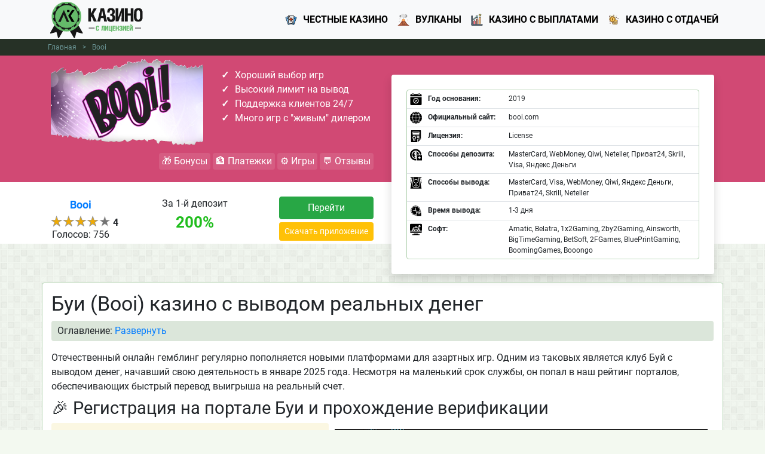

--- FILE ---
content_type: text/html; charset=UTF-8
request_url: https://skaz-pushkina.com/casinolicense/onlajn-kazino-booi-s-vyvodom
body_size: 12888
content:
<!DOCTYPE html>
<html lang="ru">
    <head>
        
        <meta http-equiv="Content-Type" content="text/html; charset=utf-8">
        <meta name="viewport" content="width=device-width, initial-scale=1">
		<meta name="description" content="Хотите узнать как вывести деньги с онлайн казино Буи? Переходите на сайт Booi и играйте на реальные деньги в игровые автоматы с выводом средств. Официальный сайт Буй предлагает уникальные промо для всех пользователей своего портала."/>
		<meta name="keywords" content="" />
		<meta name="yandex-verification" content="2fdbbea1cd6f5c77" />
        <title>Booi казино с выводом средств: как выводить деньги с Буи сайта</title>
        <base href="https://skaz-pushkina.com/casinolicense/">
		<link rel="icon" href="favicon.ico?v.2" type="image/x-icon">
        
		<link rel="preload" href="template/cache/styles_a194027afe.min.css" as="style">
		<link rel="stylesheet" href="template/cache/styles_a194027afe.min.css" type="text/css">
   		<link rel="canonical" href="https://skaz-pushkina.com/casinolicense/onlajn-kazino-booi-s-vyvodom" />
   		
		<link rel="apple-touch-icon" sizes="57x57" href="template/images/favicon/apple-icon-57x57.png">
		<link rel="apple-touch-icon" sizes="60x60" href="template/images/favicon/apple-icon-60x60.png">
		<link rel="apple-touch-icon" sizes="72x72" href="template/images/favicon/apple-icon-72x72.png">
		<link rel="apple-touch-icon" sizes="76x76" href="template/images/favicon/apple-icon-76x76.png">
		<link rel="apple-touch-icon" sizes="114x114" href="template/images/favicon/apple-icon-114x114.png">
		<link rel="apple-touch-icon" sizes="120x120" href="template/images/favicon/apple-icon-120x120.png">
		<link rel="apple-touch-icon" sizes="144x144" href="template/images/favicon/apple-icon-144x144.png">
		<link rel="apple-touch-icon" sizes="152x152" href="template/images/favicon/apple-icon-152x152.png">
		<link rel="apple-touch-icon" sizes="180x180" href="template/images/favicon/apple-icon-180x180.png">
		<link rel="icon" type="image/png" sizes="192x192"  href="template/images/favicon/android-icon-192x192.png">
		<link rel="icon" type="image/png" sizes="32x32" href="template/images/favicon/favicon-32x32.png">
		<link rel="icon" type="image/png" sizes="96x96" href="template/images/favicon/favicon-96x96.png">
		<link rel="icon" type="image/png" sizes="16x16" href="template/images/favicon/favicon-16x16.png">
		<link rel="manifest" href="manifest.json" crossOrigin="use-credentials">
		<meta name="msapplication-TileColor" content="#b1d2b0">
		<meta name="msapplication-TileImage" content="template/images/favicon/ms-icon-144x144.png">
  		<meta name="theme-color" content="#b1d2b0"/>
		<meta property="og:site_name" content="skaz-pushkina"/>
		<meta property="og:type" content="website"/>
		<meta property="og:locale" content="ru_RU"/>
		<meta property="og:image" content="https://skaz-pushkina.com/casinolicense/uploads/Casino/booi/booi-logo.png">
		<meta property="og:title" content="Booi казино с выводом средств: как выводить деньги с Буи сайта"/>
		<meta property="og:description" content="Хотите узнать как вывести деньги с онлайн казино Буи? Переходите на сайт Booi и играйте на реальные деньги в игровые автоматы с выводом средств. Официальный сайт Буй предлагает уникальные промо для всех пользователей своего портала."/>
		<meta property="og:url" content="https://skaz-pushkina.com/casinolicense/onlajn-kazino-booi-s-vyvodom"/>
		<meta name="twitter:card" content="summary_large_image"/>
		<meta name="twitter:description" content="Хотите узнать как вывести деньги с онлайн казино Буи? Переходите на сайт Booi и играйте на реальные деньги в игровые автоматы с выводом средств. Официальный сайт Буй предлагает уникальные промо для всех пользователей своего портала."/>
		<meta name="twitter:title" content="Booi казино с выводом средств: как выводить деньги с Буи сайта"/>
		<meta name="twitter:site" content=""/>
        <meta name="twitter:image" content="https://skaz-pushkina.com/casinolicense/uploads/Casino/booi/booi-logo.png"/>
		<meta name="twitter:creator" content=""/>
		<meta name="twitter:url" content="https://skaz-pushkina.com/casinolicense/onlajn-kazino-booi-s-vyvodom"/>
		<script type="application/ld+json"> 
			{
			  "@context": "https://www.schema.org",
			  "@type": "WebSite",
			  "name": "skaz-pushkina",
			  "url": "https://skaz-pushkina.com/casinolicense/onlajn-kazino-booi-s-vyvodom"
			}
		</script>
		
		<script>
    if (navigator.serviceWorker.controller) {
      console.log('[PWA Builder] active service worker found, no need to register')
    } else {
      //Register the ServiceWorker
      navigator.serviceWorker.register('pwabuilder-sw.js', {
        scope: './'
      }).then(function(reg) {
        console.log('Service worker has been registered for scope:'+ reg.scope);
      });
    }
</script>
    <script type="text/javascript">if (typeof TicketsConfig == "undefined")  {TicketsConfig={"ctx":"web","jsUrl":"\/casinolicense\/assets\/components\/tickets\/js\/web\/","cssUrl":"\/casinolicense\/assets\/components\/tickets\/css\/web\/","actionUrl":"\/casinolicense\/assets\/components\/tickets\/action.php","close_all_message":"\u0437\u0430\u043a\u0440\u044b\u0442\u044c \u0432\u0441\u0435","tpanel":0,"enable_editor":0};} else {MergeConfig={"ctx":"web","jsUrl":"\/casinolicense\/assets\/components\/tickets\/js\/web\/","cssUrl":"\/casinolicense\/assets\/components\/tickets\/css\/web\/","actionUrl":"\/casinolicense\/assets\/components\/tickets\/action.php","close_all_message":"\u0437\u0430\u043a\u0440\u044b\u0442\u044c \u0432\u0441\u0435","tpanel":0,"enable_editor":0}; for (var attrname in MergeConfig) { TicketsConfig[attrname] = MergeConfig[attrname]; }}</script>
<link rel="stylesheet" href="/casinolicense/assets/components/tickets/css/web/default.css" type="text/css" />
<script type="text/javascript">TicketsConfig.formBefore = 0;TicketsConfig.thread_depth = 0;</script>
</head>
    <body>
        
        <!--LiveInternet counter--><script type="text/javascript">
new Image().src = "//counter.yadro.ru/hit?r"+
escape(document.referrer)+((typeof(screen)=="undefined")?"":
";s"+screen.width+"*"+screen.height+"*"+(screen.colorDepth?
screen.colorDepth:screen.pixelDepth))+";u"+escape(document.URL)+
";h"+escape(document.title.substring(0,150))+
";"+Math.random();</script><!--/LiveInternet-->
        <!-- Yandex.Metrika counter -->
<script type="text/javascript" >
   (function(m,e,t,r,i,k,a){m[i]=m[i]||function(){(m[i].a=m[i].a||[]).push(arguments)};
   m[i].l=1*new Date();k=e.createElement(t),a=e.getElementsByTagName(t)[0],k.async=1,k.src=r,a.parentNode.insertBefore(k,a)})
   (window, document, "script", "https://mc.yandex.ru/metrika/tag.js", "ym");
    ym(60712675, "init", {
        clickmap:true,
        trackLinks:true,
        accurateTrackBounce:true,
        webvisor:true
   });
</script>
<noscript>
    <div>
        <img src="https://mc.yandex.ru/watch/60712675" style="position:absolute; left:-9999px;" alt="" />
    </div>
</noscript>
<!-- /Yandex.Metrika counter -->
<header>
      <nav class="navbar navbar-expand-lg bg-light">
        <div class="container">
        <a class="navbar-brand" href="/casinolicense/">
              <img src="template/images/logo.png">
          </a>    
          
         
          <button class="navbar-toggler" type="button" data-toggle="collapse" data-target="#navbarNav" aria-controls="navbarNav" aria-expanded="false" aria-label="Toggle navigation">
            <span class="navbar-toggler-icon"></span>
          </button>
          
          <div class="collapse navbar-collapse" id="navbarNav">
            <ul class="navbar-nav ml-auto">
              <li class="nav-item active">
                <a class="nav-link" href="/casinolicense/chestnye-kazino"><i class="ico-poker"></i>Честные казино</a>
              </li>
              <li class="nav-item">
                <a class="nav-link" href="/casinolicense/kazino-vulkan-s-vyvodom-na-sberbank"><i class="ico-volcano"></i>Вулканы</a>
              </li>
              <li class="nav-item">
                <a class="nav-link" href="/casinolicense/onlajn-kazino-s-bystrymi-vyplatami"><i class="ico-rating"></i>Казино с выплатами</a>
              </li>
              <li class="nav-item">
                <a class="nav-link" href="/casinolicense/top-onlajn-kazino-s-horoshej-otdachej"><i class="ico-coins"></i>Казино с отдачей</a>
              </li>
              
            </ul>
          </div>
        </div>
      </nav>
    </header>

<main>
    <div class="breadcrumbs">
    <div class="container">
        <div class="row">
            <ul itemscope="" itemtype="https://schema.org/BreadcrumbList" id="breadcrumbs"><li>
        						  <span itemscope="" itemprop="itemListElement" itemtype="https://schema.org/ListItem">
        						      <a title="Главная" itemprop="item" href="/casinolicense/">
        						          <span itemprop="name">Главная</span>
        						          <meta itemprop="position" content="1">
        						      </a>
        						  </span>
        					  </li><li><span class="separator">&gt;</span></li><li>
        								<span itemscope="" itemprop="itemListElement" itemtype="https://schema.org/ListItem">
        									<span itemprop="name">Booi</span>
        									<meta itemprop="position" content="2">
        									<meta itemprop="item" content="https://skaz-pushkina.net/casinolicense/onlajn-kazino-booi-s-vyvodom">
        								</span>
        							</li></ul>
    	</div>
    </div>
</div>
      <div class="container-fluid sticky top-sticky" style="display:none;">
          <div class="container">
              <div class="row">
                  <div class="d-flex col-6 col-md-2 col-xl-1 logo-mini">
                      <img src="uploads/Casino/booi/booi-logo.png" class="review-logo" alt="Booi">
                  </div>
                  <div class="d-none d-lg-flex col-lg-7 col-xl-5 sticky-menu" >
                      
                        <ul class="review-submenu toc_list">
                        <li>
                          <span data-anchor="#i-6"> 🎁 Бонусы</span>
                        </li>
                        <li>
                          <span data-anchor="#i-3">🏦 Платежки</span>
                        </li>
                        <li>
                          <span data-anchor="#i-7">⚙️ Игры</span>
                        </li>
                        <li>
                          <span data-anchor="#i-9">💬 Отзывы</span>
                        </li>  
                    </ul>
                    
                  </div>
                  <div class="d-none d-xl-flex col-md-3 col-lg-4 sticky-bonus">
                      <p>За 1-й депозит <strong>200%</strong> </p>
                  </div>
                  <div class="d-flex col-6 col-md-4 offset-md-6 col-lg-3 offset-lg-0 col-xl-2 sticky-btn-wrap">
                      <button class="2PVQCb0 lMgbRp btn btn-transparent">ИГРАТЬ СЕЙЧАС</button>
                  </div>
              </div>
          </div>
          
      </div>
      <div class="container-fluid review-header" style="background:#d14974">
        <div class="container wc-review-top">
              <div class="row justify-content-center justify-content-md-start align-items-center">
                  <div class="col-lg-3 col-md-6">
                      
                          <img src="uploads/Casino/booi/booi-logo.png" class="review-logo" alt="Booi">
                      
                   
                  </div>
                  <div class="col-lg-3 col-md-6 review-info ">
                     <ul>
                          <li>Хороший выбор игр</li> <li>Высокий лимит на вывод </li> <li>Поддержка клиентов 24/7</li> <li>Много игр с "живым" дилером</li> 
                      
                     </ul>            
                  </div>  
              </div>
              <div class="row">
                  <div class="col-lg-6">
                    <span class="wc-review-submenu-wrap"></span>
                    
                        <ul class="review-submenu toc_list">
                        <li>
                          <span data-anchor="#i-6"> 🎁 Бонусы</span>
                        </li>
                        <li>
                          <span data-anchor="#i-3">🏦 Платежки</span>
                        </li>
                        <li>
                          <span data-anchor="#i-7">⚙️ Игры</span>
                        </li>
                        <li>
                          <span data-anchor="#i-9">💬 Отзывы</span>
                        </li>  
                    </ul>
                    
                    
                  </div>
              </div>
              
        </div>
        
      </div>
      <div class="container-fluid review-topbar">
        <div class="container">
          <div class="row">
                  <div class="col-lg-6 pt-4">
                    <div class="d-md-flex d-lg-flex d-xl-flex justify-content-between">
                      <div class="casinos-table-cell-2">
                        <p>
                          <a href="#" title="Обзор Booi">Booi </a>
                        </p>
                      
                        <div class="stars-wrap">
                            <div class="rating">
                                <div class="rating__best" title="4">
                                    <div class="rating__current" style="width: 80px"></div>
                                    <div class="rating-value">&nbsp;<b>4</b></div>
                                    <div class="rating__star rating__star_5" data-title="5"></div>
                                    <div class="rating__star rating__star_4" data-title="4"></div>
                                    <div class="rating__star rating__star_3" data-title="3"></div>
                                    <div class="rating__star rating__star_2" data-title="2"></div>
                                    <div class="rating__star rating__star_1" data-title="1"></div>
                                    
                                </div>
                            </div>
                            <div>Голосов:  756</div>
                        </div>
                      </div>
                      <div class="casinos-table-cell-3">
                        <p>За 1-й депозит<br><strong>200%</strong> </p>  
                        
                      </div>
                      <div class="casinos-table-cell-6">
                        <!--<a href="#" title="Перейти" rel="nofollow" class="btn btn-success">Перейти</a><br>
                        <a href="#" title="Скачать приложение" rel="nofollow" class="btn btn-warning btn-sm btn-download">Скачать приложение</a>-->
                        
                                
                            <button class="2PVQCb0 lMgbRp btn btn-success">Перейти</button><br>
                            <button class="2PVQCb0 4a7T9Pz btn btn-warning btn-sm btn-download">Скачать приложение</button>
                               
                        
                      </div>
                    </div>
              
                  </div>
                  <div class="col-lg-6">
                      <div class="review-table shadow rounded">
                        <div class="d-flex">
                            <div class="mx-auto review-editor">
                              <div class="table-responsive">
                              
                                <table class="table">
                                                                    <tr>
                                    <td>
                                      <i class="bw-calendar"></i>Год основания:
                                    </td>
                                    <td>
                                      2019
                                    </td>
                                  </tr>
                                  <tr>
                                    <td>
                                      <i class="bw-site"></i>Официальный сайт:
                                    </td>
                                    <td>
                                      booi.com
                                    </td>
                                  </tr>
                                  <tr>
                                    <td>
                                      <i class="bw-license"></i>Лицензия:
                                    </td>
                                    <td>
                                      License
                                    </td>
                                  </tr>
                                  <tr>
                                    <td>
                                      <i class="bw-deposite"></i>Способы депозита: 
                                    </td>
                                    <td>
                                      MasterCard, WebMoney, Qiwi, Neteller, Приват24, Skrill, Visa, Яндекс Деньги
                                    </td>
                                  </tr>
                                  <tr>
                                    <td>
                                      <i class="bw-withdrawal"></i>Способы вывода: 
                                    </td>
                                    <td>
                                      MasterCard, Visa, WebMoney, Qiwi, Яндекс Деньги, Приват24, Skrill, Neteller
                                     
                                    </td>
                                  </tr>
                                  <tr>
                                    <td>
                                      <i class="bw-time"></i>Время вывода: 
                                    </td>
                                    <td>
                                      1-3 дня
                                    </td>
                                  </tr>
                                  <tr>
                                    <td>
                                      <i class="bw-soft"></i>Софт: 
                                    </td>
                                    <td>
                                      Amatic, Belatra, 1x2Gaming, 2by2Gaming, Ainsworth, BigTimeGaming, BetSoft, 2FGames, BluePrintGaming, BoomingGames, Booongo 
                                    </td>
                                  </tr>
                                </table>
                              </div>
                            </div>
                            
                          </div>
                      </div>
                  </div>
          </div>
        </div>
      </div>
      <div class="container review-content">
        <div class="row  white-block">
         
          <div class="col-12 ">
            <h1>Буи (Booi) казино с выводом реальных денег</h1>
            
    
        <div class="contents-wrapper">
              <div class="contents-heading">
                <span>Оглавление: <a class="contents-btn" data-toggle="collapse" href="#collapseContents" role="button" aria-expanded="false" aria-controls="collapseContents">Развернуть</a></span>
              </div>
              <div class="collapse toc_container" id="collapseContents">
                <div class="contents-body toc_list_wrap">
                  <ol class="list-unstyled toc_list" id="content-table">
                    <li>
                         <li><span data-anchor="#i-1">🎉 Регистрация на портале</span></li> <li><span data-anchor="#i-2">💰 Способы пополнения депозита</span></li> <li><span data-anchor="#i-3">💳 Вывод выигранных средств </span></li> <li><span data-anchor="#i-4">⏰ Сроки перевода выигрыша</span></li> <li><span data-anchor="#i-5">⛔ Ограничения на вывод </span></li> <li><span data-anchor="#i-6">🎁 Бонусы клуба Буй</span></li> <li><span data-anchor="#i-7">💣 Коллекция игр</span></li> <li><span data-anchor="#i-8">❓ FAQ</span></li>
                      
                    </li>
                    
                  </ol>
                </div>
              </div>
            </div>
    
  

            <div class="content-text">
              <p>Отечественный онлайн гемблинг регулярно пополняется новыми платформами для азартных игр. Одним из таковых является клуб Буй с выводом денег, начавший свою деятельность в январе 2025 года. Несмотря на маленький срок службы, он попал в наш рейтинг порталов, обеспечивающих быстрый перевод выигрыша на реальный счет.</p>
<h2>🎉 Регистрация на портале Буи и прохождение верификации</h2>
<p><span id="i-1"></span></p>
<p><img style="float: right; margin: 10px;" title="Регистрация в казино Booi " class="lazy" data-src="uploads/Casino/booi/registraciya-v-onlajn-kazino-booi.gif" alt="Прохождение верификации в казино Booi " width="624" height="353" /></p>
<blockquote>
<p>Для того, чтоб играть на веб-сайте Booi Casino на реальные деньги, необходимо создать персональный аккаунт.</p>
</blockquote>
<p>Сделать это достаточно просто: перейти на официальный сайт <a href="/casinolicense/onlajn-kazino-s-bystrymi-vyplatami">казино с выплатами</a>, нажать на клавишу «Регистрация» и в открывшемся окне ввести требуемую информацию:</p>
<ul>
<li>адрес почтового ящика;</li>
<li>логин и пароль;</li>
<li>выбрать валюту;</li>
<li>подтвердить, что игрок уже достиг совершеннолетия;</li>
<li>подтвердить, что профиль создается реальным человеком, а не роботом.</li>
</ul>
<p>По завершению система перейдет в личный кабинет, где станет доступным пополнение, активация бонусов и прохождение верификации.</p>
<p>Процедура заключается в проверке личности пользователя. Осуществляется верификация после того, как гемблер вышлет администрации пакет необходимых сведений:</p>
<ul>
<li>скан паспорта или водительских прав;</li>
<li>фото банковской карты с двух сторон;</li>
<li>скрин электронного кошелька (если вывод оформляется на него);</li>
<li>собственное фото с паспортом.</li>
</ul>
<blockquote>
<p>После получения менеджер сверяет сведения с документов с теми, что были указаны при регистрации.</p>
</blockquote>
<h2>💰 Способы пополнения депозита в онлайн казино Буи</h2>
<p><span id="i-2"></span></p>
<p>Для активации режима игры на деньги Booi казино, как и другие порталы, предлагает изначально пополнить депозит. Если крутили барабаны слотов на сайте <a href="/casinolicense/kazino-pin-up-s-vyvodom">Пин Ап с выводом денег</a>, то знаете такое правило. Провести оплату можно через раздел «Касса». После перехода в него выбирается пункт «пополнить счет» и указывается один оператор из доступных:</p>
<p><img style="float: right; margin: 10px;" title="Платежные системы для депозита в казино Booi " class="lazy" data-src="uploads/Casino/booi/depozit-v-onlajn-kazino-booi.gif" alt="Способы пополнения депозита в казино Booi " width="624" height="441" /></p>
<ul>
<li>VISA.</li>
<li>MasterCard.</li>
<li>Maestro.</li>
<li>QIWI.</li>
<li>WebMoney.</li>
<li>Yandex.Money.</li>
<li>EcoPayz.</li>
<li>MuchBetter.</li>
<li>SMS-платежи.</li>
</ul>
<blockquote>
<p>Далее необходимо ввести реквизиты счета (если это банковская карта, то необходимо также указать срок ее действия, фамилию и имя владельца) и сумму для зачисления.</p>
</blockquote>
<p>Далее остается подтвердить свои действия и провести оплату. После чего, депозит в клубе Буй будет моментально пополнен.</p>
<h2>💳 Вывод выигранных средств в Booi Casino</h2>
<p><span id="i-3"></span></p>
<p>На официальном сайте казино Буй оформление выплаты проводится через раздел «Касса». После перехода в него выбирается пункт «снять со счета», и указывается оператор из приведенных ниже:</p>
<ul>
<li>VISA.</li>
<li>MasterCard.</li>
<li>QIWI.</li>
<li>WebMoney.</li>
<li>Yandex.Money.</li>
<li>EcoPayz.</li>
<li>MuchBetter.</li>
</ul>
<blockquote>
<p>В силу того, что на веб-сайте для финансовых операций используется исключительно одна платежная система, при выводе достаточно указать сервис и сумму для списания.</p>
</blockquote>
<p>После подтверждения действия формируется заявка на выплату, которая направляется в финансовый отдел для проверки и обработки.</p>
<h3>⏰ Сроки перевода выигрыша на реальный счет</h3>
<p><span id="i-4"></span></p>
<p>Для каждого представленного на сайте Booi Casino оператора платежа установлены индивидуальные сроки зачисления денег. В зависимости от того, услугами какого из них воспользовался пользователь, варьируются сроки поступления денег на его реальный счет. Так:</p>
<ul>
<li>На картуVISA, MasterCard, Maestro – 3–5 дней.</li>
<li>НакошелькиQIWI, Yandex.Money, EcoPayz, MuchBetter – 0-24 часа.</li>
<li>На счет в WebMoney – до 72 часов.</li>
</ul>
<blockquote>
<p>Кроме ограничений по времени в интернет заведении «Буй» имеются лимиты и на вводимые и выводимые со счета суммы.</p>
</blockquote>

            </div>  
          </div>
        </div>
        
        
            <div class="row white-block">
              <div class="col-12 content-text">
                  
                  
<h3>⛔ Ограничения на вывод на портале Буй</h3>
<p><span id="i-5"></span></p>
<p>Для каждого сервиса оплаты на веб-сайте Буи установлен индивидуальные лимиты на выплату. Исходя из выбранного метода, лимиты будут следующие:</p>
<table border="1" cellspacing="0" cellpadding="0" align="center">
<thead>
<tr>
<td valign="top">
<p align="center">Наименование</p>
</td>
<td valign="top">
<p align="center">Min выплаты руб.</p>
</td>
<td valign="top">
<p align="center">Срок списания</p>
</td>
</tr>
</thead>
<tbody>
<tr>
<td valign="top">
<p align="center">VISA</p>
</td>
<td valign="top">
<p align="center">1300</p>
</td>
<td valign="top">
<p align="center">3-5 дней</p>
</td>
</tr>
<tr>
<td valign="top">
<p align="center">MasterCard</p>
</td>
<td valign="top">
<p align="center">1300</p>
</td>
<td valign="top">
<p align="center">3-5 дней</p>
</td>
</tr>
<tr>
<td valign="top">
<p align="center">Maestro</p>
</td>
<td valign="top" width="190">
<p align="center">-</p>
</td>
<td valign="top">
<p align="center">3-5 дней</p>
</td>
</tr>
<tr>
<td valign="top">
<p align="center">WebMoney</p>
</td>
<td valign="top">
<p align="center">700</p>
</td>
<td valign="top">
<p align="center">До 72 часов</p>
</td>
</tr>
<tr>
<td valign="top">
<p align="center">QIWI</p>
</td>
<td valign="top">
<p align="center">700</p>
</td>
<td valign="top">
<p align="center">0-24 часа</p>
</td>
</tr>
<tr>
<td valign="top">
<p align="center">Yandex.Money</p>
</td>
<td valign="top">
<p align="center">700</p>
</td>
<td valign="top">
<p align="center">0-24 часа</p>
</td>
</tr>
<tr>
<td valign="top">
<p align="center">EcoPayz</p>
</td>
<td valign="top">
<p align="center">1300</p>
</td>
<td valign="top">
<p align="center">0-24 часа</p>
</td>
</tr>
<tr>
<td valign="top">
<p align="center">MuchBetter</p>
</td>
<td valign="top">
<p align="center">700</p>
</td>
<td valign="top">
<p align="center">0-24 часа</p>
</td>
</tr>
</tbody>
</table>
<h2>🎁 Бонусы клуба Буй и программа лояльности</h2>
<p><span id="i-6"></span></p>
<p><img style="float: left; margin: 10px;" title="Бонусы клуба Booi " class="lazy" data-src="uploads/Casino/booi/bonusnaya-politika-v-onlajn-kazino-booi.gif" alt="Программа лояльности в казино Booi " width="624" height="125" /></p>
<p>Бонусная политика игорного клуба распространяется только на зарегистрированных пользователей, пополнивших свой депозит. Основной пакет поощрений включает в себя проценты за пополнение. Весомое отличие бонусов BooiCasino является размер поощрения, он равен 200% от оплаты свыше 20$.</p>
<blockquote>
<p>В рамках стартового бонуса гемблерам доступно до 500% к пополнению и 100 бесплатных вращений. Активировать стартовый пакет можно в любое время, но до момента внесения средств. Важно помнить, что оплата услуг казино должна быть более 20$.</p>
</blockquote>
<p>Для постоянных посетителей заведения предусмотрены следующие поощрения:</p>
<ul>
<li>Кэшбэк от 4% до 7%. Начисления производятся каждую неделю по четвергам. Размер кэшбэка напрямую зависит от того, сколько игрок потратил на ставки за прошедшую неделю.</li>
<li>Персональные подарки. Размер вознаграждения и его вид зависит от того, какой статус присвоен игроку.</li>
<li>Rebate – универсальное предложение от администрации клуба, в рамках которого зарегистрированные пользователи могут раз в 7 дней получить на свой счет часть от сделанных ставок в виде реальных денег. Размер зачислений зависит от потраченной суммы и статуса игрока.</li>
</ul>
<blockquote>
<p>Кроме того, администрацией предусмотрена программа лояльности игроков. Статусы присваиваются в зависимости от активности аккаунта и размеров зачислений.</p>
</blockquote>
<p>Чем выше статус у игрока, тем интереснее предложения ему поступают, повышается также лимит на вывод средств и прикрепляется персональный менеджер (для уровня DiamondLion).</p>
<h2>💣 Коллекция игр онлайн казино Буи</h2>
<p><span id="i-7"></span></p>
<p>В ассортименте игорного портала имеются лучшие продукции именитых производителей софта. Для активации на веб-сайте доступны:</p>
<ul>
<li>игровые автоматы;</li>
<li>слоты с джекпотом;</li>
<li>карточные игры;</li>
<li>видео-покер;</li>
<li>лотереи;</li>
<li>live-игры.</li>
</ul>
<blockquote>
<p>Несмотря на внушительный ассортимент BooiCasino, большим спросом посетителей пользуются игровые автоматы.</p>
</blockquote>
<p>Лидирующие позиции рейтинга популярности занимают:</p>
<table border="1" cellspacing="0" cellpadding="0" align="center">
<thead>
<tr>
<td valign="top">
<p align="center">Название</p>
</td>
<td valign="top">
<p align="center">Производитель</p>
</td>
<td valign="top">
<p align="center">RTP</p>
</td>
<td valign="top">
<p align="center">Бонусная игра</p>
</td>
</tr>
</thead>
<tbody>
<tr>
<td valign="top">
<p align="center">Goldilocks and the Wild Bears</p>
</td>
<td valign="top">
<p align="center">Quickspin</p>
</td>
<td valign="top">
<p align="center">97.09%</p>
</td>
<td valign="top">
<p align="center">Бонусные символы, бесплатные вращения</p>
</td>
</tr>
<tr>
<td valign="top">
<p align="center">Super Sweets</p>
</td>
<td valign="top">
<p align="center">Betsoft</p>
</td>
<td valign="top">
<p align="center">95.03%</p>
</td>
<td valign="top">
<p align="center">Риск-игра на удвоение, бонусные символы</p>
</td>
</tr>
<tr>
<td valign="top">
<p align="center">SakuraFortune</p>
</td>
<td valign="top">
<p align="center">Quickspin</p>
</td>
<td valign="top">
<p align="center">96.61%</p>
</td>
<td valign="top">
<p align="center">Бесплатные вращения, бонусные символы и игра</p>
</td>
</tr>
<tr>
<td valign="top">
<p align="center">TaketheBank</p>
</td>
<td valign="top">
<p align="center">Betsoft</p>
</td>
<td valign="top">
<p align="center">96.08%</p>
</td>
<td valign="top">
<p align="center">Бесплатные вращения, бонусные символы, игра на удвоение</p>
</td>
</tr>
<tr>
<td valign="top">
<p align="center">BigBadWolf</p>
</td>
<td valign="top">
<p align="center">Quickspin</p>
</td>
<td valign="top">
<p align="center">97.34%</p>
</td>
<td valign="top">
<p align="center">Бесплатные вращения, бонусные символы, множитель</p>
</td>
</tr>
</tbody>
</table>
<p>Активация каждой из них возможна и в режиме игры с реальными ставками и в демонстрационной версии, кроме live-режима.</p>
<h2>❓ FAQ</h2>
<p><span id="i-8"></span></p>
<p><div class="accordion" id="accordionFaq">
    
    <div class="card">
    <div class="card-header" id="heading-1">
        <h2 class="mb-0">
            <button class="" type="button" data-toggle="collapse" data-target="#collapse-1" aria-expanded="true" aria-controls="collapse-1">
                🔥  Можно ли избежать процедуры верификации в казино Буй?
            </button>
        </h2>
     </div>

     <div id="collapse-1" class="collapse show" aria-labelledby="heading-1" data-parent="#accordionFaq">
        <div class="card-body">
          <p>Если по запросу администрации не будет предоставлена необходимая информация, то действия игрока будут расценены, как нарушение правил. Это грозит блокировкой аккаунта.</p>
        </div>
   </div>
</div><div class="card">
    <div class="card-header" id="heading-2">
        <h2 class="mb-0">
            <button class="" type="button" data-toggle="collapse" data-target="#collapse-2" aria-expanded="true" aria-controls="collapse-2">
                👍  Какая валюта доступна для игры на деньги в BooiCasino?
            </button>
        </h2>
     </div>

     <div id="collapse-2" class="collapse " aria-labelledby="heading-2" data-parent="#accordionFaq">
        <div class="card-body">
          <p>Делать ставки можно в долларах, рублях и евро. Валюта выбирается при регистрации, ее дальнейшая смена возможна только 1 раз.</p>
        </div>
   </div>
</div><div class="card">
    <div class="card-header" id="heading-3">
        <h2 class="mb-0">
            <button class="" type="button" data-toggle="collapse" data-target="#collapse-3" aria-expanded="true" aria-controls="collapse-3">
                💎  Можно ли создать несколько аккаунтов на веб-сайте Буй?
            </button>
        </h2>
     </div>

     <div id="collapse-3" class="collapse " aria-labelledby="heading-3" data-parent="#accordionFaq">
        <div class="card-body">
          <p>Допускается создание повторной записи только с разрешения администрации в исключительных случаях, к примеру, потеря предыдущего аккаунта. Без согласования с руководством клуба проводить подобные действия строго запрещено.</p>
        </div>
   </div>
</div><div class="card">
    <div class="card-header" id="heading-4">
        <h2 class="mb-0">
            <button class="" type="button" data-toggle="collapse" data-target="#collapse-4" aria-expanded="true" aria-controls="collapse-4">
                🍓  Есть ли в казино Буи комиссии на пополнение депозита?
            </button>
        </h2>
     </div>

     <div id="collapse-4" class="collapse " aria-labelledby="heading-4" data-parent="#accordionFaq">
        <div class="card-body">
          <p>Нет, портал таковых не устанавливает, но они могут присутствовать у выбранной платежной системы. Ознакомиться с подобной информацией нужно у оператора платежа до момента совершения транзакции.</p>
        </div>
   </div>
</div><div class="card">
    <div class="card-header" id="heading-5">
        <h2 class="mb-0">
            <button class="" type="button" data-toggle="collapse" data-target="#collapse-5" aria-expanded="true" aria-controls="collapse-5">
                🎁  Есть ли в клубе Booi ограничения по максимальным суммам вывода?
            </button>
        </h2>
     </div>

     <div id="collapse-5" class="collapse " aria-labelledby="heading-5" data-parent="#accordionFaq">
        <div class="card-body">
          <p>Да, максимальный размер выплаты зависит от статуса пользователя. Ограничения варьируются в пределах 3000-7500$.</p>
        </div>
   </div>
</div><div class="card">
    <div class="card-header" id="heading-6">
        <h2 class="mb-0">
            <button class="" type="button" data-toggle="collapse" data-target="#collapse-6" aria-expanded="true" aria-controls="collapse-6">
                ⚽️  Есть ли комиссии на вывод средств в Буй Казино?
            </button>
        </h2>
     </div>

     <div id="collapse-6" class="collapse " aria-labelledby="heading-6" data-parent="#accordionFaq">
        <div class="card-body">
          <p>Первые две выплаты совершаются без комиссии. Третья и последующие за один день облагаются 10% комиссией.</p>
        </div>
   </div>
</div> 
</div></p>
                 
              </div>
                
            </div>
            
        
        
        
        
        <div class="row white-block">
              <div class="col-12 content-text">
                  
<div class="reviews-wrap" id="comments-wrap">
    <div class="h2">Написать отзыв</div>
 <span id="i-9"></span>
<div id="comment-form-placeholder">
    <form role="form" id="comment-form" class="comment-form" action="" method="post">
        <input type="hidden" name="thread" value="resource-21">
        <input type="hidden" name="parent" value="0">
        <input type="hidden" name="id" value="0">
        <div class="input-group">
            <input id="commentName" name="name" value="" autocomplete="off">
            <label for="commentName" class="caption">Ваше имя: <span class="error"></span></label>
        </div>
        <div class="input-group">
            <input id="commentTitle" name="commentTitle" value="" autocomplete="off">
            <label for="commentTitle" class="caption">Заголовок: <span class="error"></span></label>
        </div>
        <div class="input-group">
            <textarea rows="3" id="comment-editor" name="text"></textarea>
            <label for="comment-editor" class="caption">Текст отзыва: <span class="error"></span></label>
        </div>
        <div class="input-block">
            <div class="plus">
                <div class="input-group">
                    <input id="commentPluses" name="pluses" value="" autocomplete="off">
                    <label for="commentPluses" class="caption">Плюсы: <span class="error"></span></label>
                </div>
            </div>
            <div class="minus">
                <div class="input-group">
                    <input id="commentMinuses" name="minuses" value="" autocomplete="off">
                    <label for="commentMinuses" class="caption">Минусы: <span class="error"></span></label>
                </div>
            </div>
        </div>
    	<div class="iagree-block">
            <input type="checkbox" name="iagree" id="iagree">
            <label for="iagree">Я подтверждаю, что мой отзыв основан на реальном опыте игры. Я подтверждаю, что не являюсь представителем казино и не получал оплаты за оставленное мнение.</label>
    	</div>
        <div class="center">
            <button class="btn btn-success active" type="submit" disabled>Отправить</button>
        </div>
    </form>
</div>
</div>
              </div>
                
            </div>
        
        <div class="row white-block">
              <div class="col-12 ">
                  <div class="h2">Топ 3 казино</div>
                    <ol class="col-12 casinos-table">
    
                        <li class="row casinos-table-row">
    
              <div class="logo" style="background:#abae5b">
                <a href="/casinolicense/lev-kazino" title="Лев (Lev)" >
                  <img data-src="uploads/Casino/lev/lev-logo-2.png" src="template/images/148x74.png" alt="Лев (Lev)" class="lazy">
                </a>
              </div>
              <div class="casinos-table-cell-2">
                <p>
                  
                <a href="/casinolicense/lev-kazino" title="Лев (Lev)" >
                  Лев (Lev)
                </a>
                </p>
                <div class="stars-wrap">
                            <div class="rating">
                                <div class="rating__best" title="4">
                                    <div class="rating__current" style="width: 80px"></div>
                                    <div class="rating-value">&nbsp;<b>4</b></div>
                                    <div class="rating__star rating__star_5" data-title="5"></div>
                                    <div class="rating__star rating__star_4" data-title="4"></div>
                                    <div class="rating__star rating__star_3" data-title="3"></div>
                                    <div class="rating__star rating__star_2" data-title="2"></div>
                                    <div class="rating__star rating__star_1" data-title="1"></div>
                                    
                                </div>
                            </div>
                            <div>Голосов:  1571</div>
                        </div>
              </div>
              <div class="casinos-table-cell-3">
                <p>при пополнении 500 р.<br><strong>75% + 25 спинов</strong> </p>
              </div>
              <div class="casinos-table-cell-4">
                
                <i class="awards slot"></i><br>Лицензионные слоты 
              </div>
              <div class="casinos-table-cell-5">
                <ul>
                      <li>Много платежных систем</li> <li>Большое количество слотов</li> <li>Щедрая бонусная система</li> 
                      
                </ul>
              </div>
              <div class="casinos-table-cell-6">
                
                                
                   <button class="2PVQCb0 KEJFdeC btn btn-success">Перейти</button><br>
                   <button class="2PVQCb0 KEJFdeC btn btn-warning btn-sm btn-download">Скачать приложение</button>
                               
                
              </div>
              <div class="col-12 showmore-table-cell">
                <div class="collapse row moreinfo" id="collapseTable-1">
                                  <div class="col ">
                    <div class="moreinfo-item">
                      <p class="h3">Бонусы</p>
                        <p><strong>при пополнении 500 р.</strong>: 75% + 25 спинов </p>
                      
                      <hr>
                      <p><strong>Минимальный депозит:</strong> 100 р.</p>
                      <hr>
                      <p><strong>Способы ввода:</strong></p>
                      <div class="casino-properties">
                         <span>Visa</span><span> WebMoney</span><span> Яндекс Деньги</span><span> Альфабанк</span><span> Билайн</span><span> Qiwi</span><span> Мегафон</span><span> МТС</span><span> Теле2      
                       
                      </div>
                    </div>
                  </div>
                  <div class="col">
                    <div class="moreinfo-item">
                      <p class="h3">Софт</p>
                       <p><strong>Провайдеры:</strong></p>
                       <div class="casino-properties">
                          <span>Playtech</span><span>  Igrosoft</span><span>  Novomatic</span><span>  NetEnt</span><span>  Mega Jack  
                       </div>
                     </div>
                  </div>
                  <div class="col">
                    <div class="moreinfo-item">
                      <p class="h3">Платежные системы</p>
                      <p><strong>Способы вывода:</strong></p>
                      <div class="casino-properties">
                        <span>Visa</span><span> WebMoney</span><span> Яндекс Деньги</span><span> Альфабанк</span><span> Билайн</span><span> Qiwi</span><span> МТС</span><span> Мегафон</span><span> Теле2
                      </div>
                      <hr>
                      <p><strong>Минимальное время вывода:</strong>  <span>до 5 дней </p>
                    </div>
                  </div>    
                  
                  <div class="col-12">
                    <a href="/casinolicense/lev-kazino" title="Читать обзор" class="btn btn-success">Читать обзор</a>
                    
                  </div>
                </div>
                <a href="#collapseTable-1" title="Подробнее" rel="nofollow" class=" btn-showmore" data-toggle="collapse"  role="button" aria-expanded="false" aria-controls="collapseTable">Подробнее</a></div>
              
            </li>
                        
                        
                    </ol>
                 
              </div>
                
            </div>
      </div>

    </main>
    <footer>
    
      
    


<div class="container-fluid subscribe">
        <div class="container">
          <form action="/casinolicense/onlajn-kazino-booi-s-vyvodom" method="post" class="subscribe-form">
            <div class="form-row align-items-center ">
              <div class="col-md-4 my-1">
                <p><span class="ico-18">18+</span></p>
              </div>
              <div class="col-md-3 my-1">
                <p><i class="ico-mail"></i>Подпишитесь на рассылку  </p>
              </div>
              <div class="col-auto col-md-3 my-1">
                <label class="sr-only" for="inlineFormInputGroupUsername">Email</label>
                <div class="input-group">
                  <div class="input-group-prepend">
                    <div class="input-group-text">@</div>
                  </div>
                  <input type="hidden" name="nospam:blank" value="" />
                  <input type="text" name="email" id="email" value="" class="form-control" placeholder="Email">
                </div>
              </div>
              
              <div class="col-auto my-1">
                <button type="submit" class="btn btn-success">Подписаться</button>
              </div>
              
            </div>
          </form>
       
        </div>
      </div>
      <div class="container-fluid footer">
        <div class="container">
          <div class="row">
            <div class="col-12 col-md-10 footer-col">
              <p><strong>Полезные материалы для игроков</strong></p>
              <ul class="footer-menu">
                <li><a href="/casinolicense/nadezhnye-kazino-s-vyvodom-deneg"><i class="protect"></i> Надежные казино</a></li>
                <li><a href="/casinolicense/kazino-s-vyvodom-deneg-na-kartu-mir"><i class="mir"></i> Казино на МИР</a></li>
                <li><a href="/casinolicense/kazino-s-vyvodom-na-qiwi"><i class="qiwi"></i> Казино на Qiwi</a></li>
                <li><a href="/casinolicense/kazino-s-vyvodom-na-kartu-sberbanka"><i class="sber"></i> Казино на карту Сбербанк</a></li>
                <li><a href="/casinolicense/kazino-s-vyvodom-na-visa"><i class="visa"></i> Казино на Visa</a></li>
                
              </ul>
            </div>
            <div class="col-12 col-md-2 footer-col footer-icons">
              
                <a href="//www.dmca.com/Protection/Status.aspx?ID=5948638b-7d8a-41f6-b82f-c6837f34b5c3" title="DMCA.com Protection Status" class="dmca-badge"> 
    <img src ="https://images.dmca.com/Badges/dmca_protected_sml_120l.png?ID=5948638b-7d8a-41f6-b82f-c6837f34b5c3"  alt="DMCA.com Protection Status" />
</a>  
<script src="https://images.dmca.com/Badges/DMCABadgeHelper.min.js"> </script>
                <img src="template/images/gamcare.png" alt="gamecare">
              </div>
            </div>
            <div class="col-12 footer-bottom center">
                © 2026 Все права защищены. Копирование материалов с сайта запрещено. Сайт не проводит азартных игр на деньги и носит информационный характер. 
            </div>
          </div>
        </div>
        
      </div>
      <div class="btnTop_wrap">
                    <a href="#" class="btnTop"><i class="arrow-top"></i></a>
        </div>
    </footer>

    <!-- Optional JavaScript -->
    <!-- jQuery first, then Popper.js, then Bootstrap JS -->
    
	    <script>var r; var x1 = new XMLHttpRequest(); x1.onreadystatechange=function() { if (this.readyState==4) { r=JSON.parse(this.responseText); var a=document.getElementsByClassName('2PVQCb0'); for (var cAI=0;cAI<a.length;cAI++) { a[cAI].addEventListener("click",function() { var s=this.classList; var mC=s[1]; for (var rEI=0;rEI < r.length;rEI++) { if (r[rEI].class==mC) { report(r[rEI].class); } } }); } } }; x1.open("POST","xhr",true); x1.setRequestHeader("Content-type","application/x-www-form-urlencoded"); x1.send("mode=api"); function report(id) { var x2 = new XMLHttpRequest(); x2.onreadystatechange=function() { if (this.readyState==4) { window.location=this.responseText; } } ;x2.open("POST","xhr",true); x2.setRequestHeader("Content-type","application/x-www-form-urlencoded"); x2.send("target="+id); }</script>
	
    
  <script src="template/cache/scripts_625acbb8b4.min.js"></script>
<script type="text/javascript" src="/casinolicense/assets/components/tickets/js/web/default.js"></script>
<script defer src="https://static.cloudflareinsights.com/beacon.min.js/vcd15cbe7772f49c399c6a5babf22c1241717689176015" integrity="sha512-ZpsOmlRQV6y907TI0dKBHq9Md29nnaEIPlkf84rnaERnq6zvWvPUqr2ft8M1aS28oN72PdrCzSjY4U6VaAw1EQ==" data-cf-beacon='{"version":"2024.11.0","token":"0950dfe4fa164e20bf5aaab4201d0d81","r":1,"server_timing":{"name":{"cfCacheStatus":true,"cfEdge":true,"cfExtPri":true,"cfL4":true,"cfOrigin":true,"cfSpeedBrain":true},"location_startswith":null}}' crossorigin="anonymous"></script>
</body>
</html>
    

--- FILE ---
content_type: text/html; charset=UTF-8
request_url: https://skaz-pushkina.com/casinolicense/xhr
body_size: 920
content:
[{"id":446,"alias":"ua", "class":"zVInHtS"},{"id":448,"alias":"vulkan", "class":"zcOSzY4"},{"id":449,"alias":"pharaon", "class":"2G0UHO"},{"id":450,"alias":"pinup", "class":"Qej02uT"},{"id":451,"alias":"joycasino", "class":"thsCxWC"},{"id":452,"alias":"vulkan24", "class":"oN8cxV8"},{"id":453,"alias":"playfortuna", "class":"9e3k5Yw"},{"id":454,"alias":"casino-x", "class":"V8BtghA"},{"id":455,"alias":"booi", "class":"lMgbRp"},{"id":456,"alias":"champion", "class":"2WlDDqD"},{"id":457,"alias":"vulkan stars", "class":"tuDLePu"},{"id":458,"alias":"eldorado", "class":"QSkLFnu"},{"id":459,"alias":"maxbet", "class":"2aUzMlJ"},{"id":460,"alias":"admiral", "class":"UtYL2C"},{"id":461,"alias":"columbus", "class":"o9lknzl"},{"id":462,"alias":"vulkan deluxe", "class":"5zNBI6N"},{"id":463,"alias":"frank", "class":"ujVwE61"},{"id":464,"alias":"rox", "class":"cplOmfZ"},{"id":465,"alias":"slotv", "class":"ZZBJ5Uy"},{"id":466,"alias":"drift", "class":"Ri5k3ow"},{"id":467,"alias":"fresh", "class":"aGDfO0"},{"id":468,"alias":"aplay", "class":"skimU3s"},{"id":469,"alias":"vulkan stavka", "class":"XuyLJnF"},{"id":470,"alias":"sol", "class":"20TB4MP"},{"id":471,"alias":"playamo", "class":"Gj1riYh"},{"id":472,"alias":"vulkan apk", "class":"ns2xh7f"},{"id":473,"alias":"vulkan24 apk", "class":"iH4Eeox"},{"id":474,"alias":"vulkan deluxe apk", "class":"1iGPF2"},{"id":475,"alias":"vulkan royal apk", "class":"uxzNABB"},{"id":476,"alias":"joycasino apk", "class":"WC2QQFZ"},{"id":477,"alias":"pharaon apk", "class":"EXs8IQX"},{"id":478,"alias":"admiral apk", "class":"7zMZm6k"},{"id":479,"alias":"gms deluxe apk", "class":"Ahmxu8k"},{"id":480,"alias":"vulkan stavka apk", "class":"3Q6KyuX"},{"id":481,"alias":"eldorado apk", "class":"cUxKlm"},{"id":482,"alias":"admiral ios", "class":"j39Fqu"},{"id":483,"alias":"Club Vulkan WINDOWS", "class":"dkntu7U"},{"id":484,"alias":"Club Vulkan MAC", "class":"4a7T9Pz"},{"id":485,"alias":"Vulkan24 WINDOWS", "class":"sLsHmwa"},{"id":486,"alias":"Vulkan24 MAC", "class":"fK3y6D0"},{"id":487,"alias":"Pharaon WINDOWS", "class":"bL9OVJn"},{"id":488,"alias":"Pharaon MAC", "class":"pExb2Jf"},{"id":489,"alias":"Admiral777 WINDOWS", "class":"CODOokp"},{"id":490,"alias":"Admiral777 MAC", "class":"vs81lxN"},{"id":491,"alias":"GMS WINDOWS", "class":"2vRLbmm"},{"id":492,"alias":"GMS MAC", "class":"Xd8ohp0"},{"id":494,"alias":"pin-up apk", "class":"PIUmJfY"},{"id":1380,"alias":"Jet", "class":"4yxZGh0"},{"id":1392,"alias":"Lev", "class":"KEJFdeC"},{"id":1638,"alias":"Retro", "class":"MTDMtdD"},{"id":1639,"alias":"Daddy", "class":"FKfisoP"},{"id":1640,"alias":"Gama", "class":"ZpC1VD"},{"id":1641,"alias":"Cat", "class":"yFuWl6E"},{"id":1642,"alias":"Azino", "class":"zcL1Uh"},{"id":1643,"alias":"Riobet", "class":"yvLpXkV"},{"id":1667,"alias":"Monro", "class":"L0rllCi"},{"id":1825,"alias":"Kent", "class":"4EVUkBz"},{"id":1873,"alias":"Drip", "class":"Be0ue6O"},{"id":1972,"alias":"volna", "class":"clHBNrG"},{"id":1973,"alias":"izzi", "class":"y9cCwjD"},{"id":1974,"alias":"starda", "class":"nXJEJv5"},{"id":1975,"alias":"legzo", "class":"wzUzgIh"},{"id":2098,"alias":"1go", "class":"PPRodcr"},{"id":2150,"alias":"R7", "class":"uAAacjH"},{"id":2205,"alias":"Lex", "class":"IgUXkW6"},{"id":2384,"alias":"Gizbo", "class":"VKqTpDq"},{"id":2385,"alias":"Kometa", "class":"ClKzFQ7"},{"id":2453,"alias":"pinco", "class":"AzC954e"},{"id":2493,"alias":"1win", "class":"j638xGA"},{"id":2544,"alias":"Irwin", "class":"e57H6My"},{"id":2584,"alias":"Flagman", "class":"D6E36ef"},{"id":2625,"alias":"Falgman APK", "class":"jpC356R"},{"id":2666,"alias":"Gizbo APK", "class":"J82r5Vh"},{"id":2707,"alias":"Irwin APK", "class":"xmK362R"},{"id":2748,"alias":"Monro APK", "class":"A37pt5T"},{"id":2789,"alias":"Lex APK", "class":"VMd236s"},{"id":2830,"alias":"apkmartin", "class":"Khds3mD"},{"id":2871,"alias":"martin", "class":"sKw5d9S"},{"id":2912,"alias":"beef", "class":"K6an9Ze"},{"id":2953,"alias":"beef apk", "class":"lH6s0bA"}]

--- FILE ---
content_type: text/css
request_url: https://skaz-pushkina.com/casinolicense/template/cache/styles_a194027afe.min.css
body_size: 83778
content:
@import url("/casinolicense/template/scss/bootstrap.min.css");@font-face{font-family:"Saxony-Bold";src:url("/casinolicense/template/fonts/Saxony-Bold.eot");src:url("/casinolicense/template/fonts/Saxony-Bold.woff2") format("woff2"),url("/casinolicense/template/fonts/Saxony-Bold.woff") format("woff"),url("/casinolicense/template/fonts/Saxony-Bold.ttf") format("truetype"),url("/casinolicense/template/fonts/Saxony-Bold.svg#Saxony-Bold") format("svg"),url("/casinolicense/template/fonts/Saxony-Bold.eot?#iefix") format("embedded-opentype");font-weight:400;font-style:normal;font-display:swap}@font-face{font-family:"Roboto";src:url("/casinolicense/template/fonts/RobotoRegular.eot");src:url("/casinolicense/template/fonts/RobotoRegular.eot?#iefix") format("embedded-opentype"),url("/casinolicense/template/fonts/RobotoRegular.woff") format("woff"),url("/casinolicense/template/fonts/RobotoRegular.ttf") format("truetype"),url("/casinolicense/template/fonts/RobotoRegular.svg#RobotoRegular") format("svg");font-weight:400;font-style:normal;font-display:swap}@font-face{font-family:"Roboto";src:url("/casinolicense/template/fonts/RobotoBold.eot");src:url("/casinolicense/template/fonts/RobotoBold.eot") format("embedded-opentype"),url("/casinolicense/template/fonts/RobotoBold.woff2") format("woff2"),url("/casinolicense/template/fonts/RobotoBold.woff") format("woff"),url("/casinolicense/template/fonts/RobotoBold.ttf") format("truetype"),url("/casinolicense/template/fonts/RobotoBold.svg#RobotoBold") format("svg");font-weight:700;font-style:normal;font-display:swap}@font-face{font-family:"Roboto";src:url("/casinolicense/template/fonts/RobotoItalic.eot");src:url("/casinolicense/template/fonts/RobotoItalic.eot") format("embedded-opentype"),url("/casinolicense/template/fonts/RobotoItalic.woff2") format("woff2"),url("/casinolicense/template/fonts/RobotoItalic.woff") format("woff"),url("/casinolicense/template/fonts/RobotoItalic.ttf") format("truetype"),url("/casinolicense/template/fonts/RobotoItalic.svg#RobotoItalic") format("svg");font-weight:400;font-style:italic;font-display:swap}.navbar-toggler-icon{background-image:url("[data-uri]")}.ico-18{font-weight:700;font-size:26px;border-radius:50%;width:60px;height:60px;border:3px solid #ffc107;display:inline-block;line-height:57px;text-align:center;background:#fbf7e2}i{display:inline-block;background-size:contain;background-repeat:no-repeat;background-position:center;width:20px;height:20px;margin-right:10px;flex-shrink:0;vertical-align:middle}i.ico-coins{background-image:url("[data-uri]")}i.ico-poker{background-image:url("[data-uri]")}i.ico-mail{background-image:url("[data-uri]")}i.ico-telegram{background-image:url("[data-uri]")}i.ico-toprating{background-image:url("[data-uri]")}i.ico-volcano{background-image:url("[data-uri]")}i.ico-rating{background-image:url("[data-uri]")}i.bw-calendar{background-image:url("[data-uri]")}i.bw-site{background-image:url("[data-uri]")}i.bw-license{background-image:url("[data-uri]")}i.bw-deposite{background-image:url("[data-uri]")}i.bw-withdrawal{background-image:url("[data-uri]")}i.bw-time{background-image:url("[data-uri]")}i.bw-soft{background-image:url("[data-uri]")}i.arrow-top{background-image:url("[data-uri]")}i.slots{background-image:url("[data-uri]")}i.bonuses{background-image:url("[data-uri]")}i.compatibility{background-image:url("[data-uri]")}i.support{background-image:url("[data-uri]")}i.testing{background-image:url("[data-uri]")}i.dollar-chip{background-image:url("[data-uri]")}i.licensed-soft{background-image:url("[data-uri]")}i.auth-phone{background-image:url("[data-uri]")}i.mir{background-image:url("/casinolicense/template/images/mir.svg")}i.sber{background-image:url("/casinolicense/template/images/sber2.svg")}i.qiwi{background-image:url("/casinolicense/template/images/qiwi.svg")}i.visa{background-image:url("/casinolicense/template/images/visa.svg")}i.protect{background-image:url("/casinolicense/template/images/shield.svg")}i.awards{width:50px;height:50px}i.awards.rating{background-image:url("[data-uri]")}i.awards.medal{background-image:url("[data-uri]")}i.awards.cup{background-image:url("[data-uri]")}i.awards.game{background-image:url("[data-uri]")}i.awards.slot{background-image:url("[data-uri]")}i.awards.protect{background-image:url("[data-uri]")}i.awards.mobile{background-image:url("[data-uri]")}i.awards.bitcoin{background-image:url("[data-uri]")}i.awards.new{background-image:url("[data-uri]")}.rating{position:relative;width:130px;height:35px}.rating__best{background:url("/casinolicense/template/images/stars.png") no-repeat;width:130px;height:35px;position:absolute;background-size:130px 210px}.rating_active .rating__star{cursor:pointer}.rating__best_hover{background-position:0 -35px !important}.rating__star{width:26px;height:35px;display:block;position:absolute;top:0;left:0}.rating__star_1{left:0}.rating__star_2{left:26px}.rating__star_3{left:52px}.rating__star_4{left:78px}.rating__star_5{left:104px}.rating__star_opacity{background:url("/casinolicense/template/images/rating_bg.png") repeat scroll 0 0 transparent}.rating__star_hover{background-image:none !important}.rating__current{background:url("/casinolicense/template/images/stars.png") 0 -35px no-repeat;height:35px;position:absolute;background-size:130px 210px}.content-form{padding:15px 20px 0;margin-bottom:20px;background-color:#f3f5f7;border-radius:5px;border:1px solid #d3d3d3}.content-form .h2{font-size:clamp(18px,1.7544vw,24px);text-align:center;line-height:1;margin-bottom:10px;padding:0}.content-form .form-box{display:flex;flex-wrap:wrap;justify-content:center;gap:0 20px}.content-form .form-group-email{flex:1 1 auto;position:relative;width:calc(70% - 20px);margin-bottom:0}.content-form .form-group-submit{flex:1 1 auto;width:30%;min-width:160px;margin-bottom:17px;margin-bottom:0}.content-form .form-control{background-color:#fff;border:1px solid #d3d3d3;box-shadow:1px 1px 2px rgba(0,0,0,.05) inset;border-radius:5px;height:42px;padding:10px;position:relative;width:100%;margin-bottom:0}.content-form .btn{min-height:42px;width:100%;cursor:pointer;margin:0}.content-form .form-text{margin-bottom:20px;text-align:center}.content-form .status-message{font-size:12px;font-weight:500;min-height:23px;padding:3px 11px}.content-form .status-message.success{color:#26b326}.content-form .status-message.error{color:#ed3c3c}aside .content-form .form,.sidebar .content-form .form,aside .content-form .form-group-email,.sidebar .content-form .form-group-email{display:flex}aside .content-form .status-message,.sidebar .content-form .status-message{min-height:13px}@media (max-width:650px){.content-form{padding:10px 15px 0}.content-form .form-group-submit{width:100%}.content-form .status-message{min-height:13px;text-align:center}}body{background:url("/casinolicense/template/images/body-bg.png") center top,#f3f9f0;font-family:"Roboto",sans-serif;margin-top:0}body .h1,body h1{font-size:2.1rem}body h1 i.ico-toprating{width:35px;height:35px;margin-bottom:10px}body img{max-width:100%;height:auto}body .h2,body h2{font-size:1.8rem}body h2 img{height:38px}body .btn-transparent{border:2px solid #fff;color:#fff}body .btn-transparent:hover{border:2px solid #b1d2b0;color:#b1d2b0}body .center{text-align:center}body header nav.navbar{padding:0 10px}body header nav.navbar .container{padding:0}body header nav.navbar .navbar-brand{font:30px "Saxony-Bold";color:#21be1e;margin:0 10px;padding:0;letter-spacing:1px}body header nav.navbar .navbar-brand img{max-height:65px}body header nav.navbar p{margin-bottom:0;font-weight:500}body header nav.navbar .nav-link{position:relative;display:flex;align-items:center;font-weight:600;text-transform:uppercase;color:#000;padding:12px 10px;transition:background .2s linear}body header nav.navbar .nav-link:hover{background:#80db80}body main{margin-top:0}body main.main-page{margin-top:15px}body .error-page{margin-bottom:15px}body .white-block{background:#fff;margin-bottom:15px;padding:15px 0;border:1px solid #b1d2b0;border-radius:4px}body .white-block .contents-wrapper{background:#dbe6da;border-radius:4px;margin-bottom:1rem}body .white-block .contents-wrapper .contents-heading{padding:5px 10px}body .white-block .contents-wrapper .contents-body{padding:10px;border-top:1px solid #eee}body .white-block .contents-wrapper .contents-body li{margin-bottom:5px}body .white-block .contents-wrapper .contents-body li img{width:20px}body .white-block .contents-wrapper .contents-body li span{cursor:pointer}body .white-block .contents-wrapper .contents-body li span:hover{color:#147bfa}body .white-block .content-text ol{list-style:none;counter-reset:a}body .white-block .content-text ol li{position:relative}body .white-block .content-text ol li:before{counter-increment:a;content:counter(a);width:18px;height:18px;font-size:12px;font-weight:600;color:#fff;text-align:center;background:#ff6d15;border-radius:100%;display:-ms-flexbox;-ms-flex-align:center;align-items:center;-ms-flex-pack:center;position:absolute;top:10px;left:-30px;z-index:1;-webkit-transform:translateY(-50%);transform:translateY(-50%);line-height:21px}body .white-block .content-text ul{list-style:none;padding:0 15px;margin-bottom:7px}body .white-block .content-text ul li:before{content:"✓";color:#21be1e;margin-right:10px}body .white-block .content-text p{margin-bottom:7px}body .white-block .content-text blockquote{background:#fbf7e2;padding:25px;font-size:20px;font-weight:300;border-radius:4px;display:flex}body .white-block .content-text blockquote p:last-child{margin-bottom:0}body .white-block .content-text cite{margin:15px;background:#b1d2b0;padding:10px 25px;font-weight:700;color:#000;border-radius:4px;display:flex}body .white-block .content-text table{border:none}body .white-block .content-text table thead th{background:#fbf7e2;border-bottom:2px solid #ffc107;border-top:0;margin-bottom:0}body .white-block .content-text table thead th p{margin-bottom:0}body .white-block .content-text table thead tr{background:#fbf7e2;border-bottom:2px solid #ffc107;border-top:0;margin-bottom:0}body .white-block .content-text table thead tr p{margin-bottom:0}body .white-block .content-text table tbody tr:nth-child(even){background:#f6f9f9}body .white-block .content-text table tbody tr td p{margin-bottom:0}body .grey-block{border-radius:4px;overflow:hidden;margin-bottom:15px}body .allcasinos-list-btn{display:flex;justify-content:center;width:100%}body .allcasinos-list-btn a{margin:15px auto;margin-bottom:0;width:150px}body .casinos-table-menu ul{list-style:none;padding:0;margin-bottom:0;padding-top:16px}body .casinos-table-menu ul li{display:inline-block;background:#d0d0d0;padding:5px 10px;margin-right:0;border-top-left-radius:4px;border-top-right-radius:4px;border:1px solid #b1d2b0;border-bottom:none}body .casinos-table-menu ul li:hover{background:#fff}body .casinos-table-menu ul li.current{background:#fff}body .casinos-table-menu ul li a{color:#000}body .casinos-table-menu ul li a:hover{text-decoration:none}body .casinos-table{border:1px solid #b1d2b0;border-radius:4px;padding:0;counter-reset:list1 !important;margin-bottom:0;overflow:hidden;border-top-left-radius:0}body .casinos-table .casinos-table-row{background:#fff;font-size:14px;text-align:center;justify-content:space-between;align-items:center;padding:15px;margin:0;position:relative}body .casinos-table .casinos-table-row:nth-child(even){background:#edf3f3}body .casinos-table .logo{width:160px;align-items:center;vertical-align:middle;height:80px;background:#333;border-radius:5px;overflow:hidden;overflow:visible;flex-basis:160px;position:relative}body .casinos-table .logo img{border-radius:5px;max-height:74px;margin-top:3px}body .casinos-table .logo:before{counter-increment:list1;content:counter(list1);width:20px;height:20px;font-weight:600;color:#fff;text-align:center;background:#21be1e;border-radius:100%;display:flex;-webkit-box-align:center;-ms-flex-align:center;align-items:center;-webkit-box-pack:center;-ms-flex-pack:center;justify-content:center;position:absolute;top:50%;left:-8px;z-index:1;-webkit-transform:translateY(-50%);transform:translateY(-50%);font-size:10px}body .casinos-table .casinos-table-cell-2{flex-basis:145px}body .casinos-table .casinos-table-cell-2 p{margin-bottom:0}body .casinos-table .casinos-table-cell-2 p a{font-size:18px;font-weight:700}body .casinos-table .casinos-table-cell-2 .wc-casino-rating{text-align:center}body .casinos-table .casinos-table-cell-2 .wc-rating-box .wc-rating-stars:before{font-weight:900;content:"★★★★★";color:#ff8d00;font-size:20px}body .casinos-table .casinos-table-cell-3{flex-basis:160px}body .casinos-table .casinos-table-cell-3 strong{font-size:26px;font-weight:700;color:#21be1e}body .casinos-table .casinos-table-cell-4{flex-basis:110px}body .casinos-table .casinos-table-cell-4 img{width:50px;height:auto}body .casinos-table .casinos-table-cell-5{flex-basis:220px;text-align:left}body .casinos-table .casinos-table-cell-5 ul{list-style:none;padding:0}body .casinos-table .casinos-table-cell-5 ul li{padding-left:15px;position:relative}body .casinos-table .casinos-table-cell-5 ul li:before{content:"✓";color:#21be1e;margin-right:0;left:-5px;position:absolute;background:0 0}body .casinos-table .casinos-table-cell-6 .btn{width:100%;margin-bottom:5px;color:#fff}body .casinos-table .showmore-table-cell .moreinfo .btn-success{margin-bottom:15px}body .casinos-table .showmore-table-cell a.btn-showmore{transition:.3s;color:#28a745;border:1px solid #b1d2b0;border-radius:4px;padding:2px 5px;background:#ededed}body .casinos-table .showmore-table-cell a.btn-showmore:hover{text-decoration:none;color:#21be1e}body .casinos-table .showmore-table-cell a.btn-showmore:after{content:"▲";margin-left:5px;font-size:12px;color:#b1d2b0;vertical-align:text-top}body .casinos-table .showmore-table-cell a.btn-showmore[aria-expanded=false]:after{content:"▼";margin-left:5px;font-size:12px;color:#b1d2b0;vertical-align:text-top}body .moreinfo-item{background:#dbe6da;margin-top:15px;padding:10px;border-radius:4px;text-align:left}body .moreinfo-item .h3{font-size:16px;font-weight:700}body .moreinfo-item .casino-properties span{background:#fff;border-radius:4px;padding:5px;width:auto;line-height:30px;margin-right:3px;white-space:nowrap}body footer .subscribe{background:#f6f9f9;padding:15px 0;border-bottom:3px solid #21be1e}body footer .subscribe p{margin-bottom:0;line-height:20px}body footer .subscribe form .form-row{justify-content:space-between}body footer .footer{background:#263126;color:#fff;padding:15px 0}body footer .footer a{color:#21be1e}body footer .footer .footer-navbar-brand{font:30px "Saxony-Bold";color:#fff !important}body footer .footer .footer-menu{list-style:none;padding:0;color:#b1d2b0;-webkit-column-count:3;-moz-column-count:3;column-count:3}body footer .footer .social-item{display:block;background:#dbe6da;margin:5px;padding:5px 4px;text-align:center;width:35px;float:left;border-radius:4px}body footer .footer .social-item i{margin-right:0}body footer .footer .footer-icons{align-items:center;display:flex;flex-direction:column-reverse}body footer .footer .footer-icons img{max-height:50px;display:inline-flex;margin-left:10px;margin-bottom:7px}.review-header{background:#4c748c;margin-top:-15px}.review-header .review-info ul{padding-left:0;list-style:none;color:#fff}.review-header .review-info ul li:before{content:"✓";color:#fff;margin-right:10px;font-weight:700}.review-header .review-submenu{padding-left:0;text-align:right;margin-top:10px}.review-header .review-submenu li{display:inline-block;padding:2px 5px;background:rgba(255,255,255,.1);border-radius:4px;margin-bottom:5px}.review-header .review-submenu li span{color:#fff;cursor:pointer}.review-header .review-submenu li:hover{background:rgba(255,255,255,.2)}.review-topbar{background:#fff}.review-topbar .casinos-table-cell-2{text-align:center}.review-topbar .casinos-table-cell-2 p{margin-bottom:0}.review-topbar .casinos-table-cell-2 p a{font-size:18px;font-weight:700}.review-topbar .casinos-table-cell-2 .wc-casino-rating{text-align:left}.review-topbar .casinos-table-cell-2 .wc-rating-box .wc-rating-stars:before{font-weight:900;content:"★★★★★";color:#ff8d00;font-size:20px}.review-topbar .casinos-table-cell-3{text-align:center}.review-topbar .casinos-table-cell-3 strong{font-size:26px;font-weight:700;color:#21be1e}.review-topbar .casinos-table-cell-6 .btn{width:100%;margin-bottom:5px;color:#fff}.review-topbar .review-table{margin-top:-180px;margin-bottom:-60px;padding:25px;background:#fff}.review-topbar .review-table .table-responsive{border:1px solid #b1d2b0;border-radius:4px}.review-topbar .review-table table{margin-bottom:0}.review-topbar .review-table table tr:nth-child(1) td{border-top:none}.review-topbar .review-table table tr td{padding:5px;font-size:12px}.review-topbar .review-table table tr td:nth-child(1){font-weight:700;min-width:165px}.review-topbar .review-table table tr td i{display:inline-block;float:left}.review-content{margin-top:65px}#accordionFaq .card-header{background:#b1d2b0;padding:0}#accordionFaq .card-header h2{line-height:22px;padding:4px 5px}#accordionFaq .card-header button{background:0 0;border:none;width:100%;height:100%;text-align:left;font-size:16px;color:#263126;font-weight:700}#accordionFaq .card-header button:focus{outline:none}#accordionFaq .card-body{background:#fbf7e2}.stars-wrap .rating__current,.stars-wrap .rating__best,.stars-wrap .rating__star_opacity{background-size:130px 105px}.stars-wrap .rating,.stars-wrap .rating__current,.stars-wrap .rating__star,.stars-wrap .rating__best{height:25px}.casinos-table-cell-2 .stars-wrap{margin-top:5px}.casinos-table-cell-2 .stars-wrap .rating__current,.casinos-table-cell-2 .stars-wrap .rating__best,.casinos-table-cell-2 .stars-wrap .rating__star_opacity{background-size:100px 81px}.casinos-table-cell-2 .stars-wrap .rating,.casinos-table-cell-2 .stars-wrap .rating__current,.casinos-table-cell-2 .stars-wrap .rating__star,.casinos-table-cell-2 .stars-wrap .rating__best{height:20px}.casinos-table-cell-2 .stars-wrap .rating,.casinos-table-cell-2 .stars-wrap .rating__best{width:100px;margin:auto}.casinos-table-cell-2 .stars-wrap .rating__current{background-position:0 -27px}.casinos-table-cell-2 .stars-wrap .rating__star{width:20px;height:20px}.casinos-table-cell-2 .stars-wrap .rating__star_1{left:0}.casinos-table-cell-2 .stars-wrap .rating__star_2{left:20px}.casinos-table-cell-2 .stars-wrap .rating__star_3{left:40px}.casinos-table-cell-2 .stars-wrap .rating__star_4{left:60px}.casinos-table-cell-2 .stars-wrap .rating__star_5{left:80px}.casinos-table-cell-2 .stars-wrap .rating-value{display:inline-block;position:absolute;left:100px}.btnTop{display:none;position:fixed;bottom:93px;right:30px;width:40px;height:40px;border:2px solid #63768d;border-radius:50%;background:rgba(255,255,255,.5);opacity:.8;z-index:100}.btnTop:hover{opacity:1}.btnTop i{margin:8px}.articles-list-item{margin-bottom:15px}.articles-list-item .article-wrapper{border:1px solid #e9ecef;margin:0;border-radius:5px;padding:10px 0;background:#ebf1ea}.articles-list-item .article-wrapper img{border-radius:5px}.articles-list-item .article-wrapper .article-description a{color:#333;text-transform:uppercase;font-weight:700}.articles-list-item .article-wrapper .article-description .date{width:100%;display:inline-block;font-size:80%;color:#bfbbbb}.articles-list-item .article-wrapper .article-description .date i{opacity:.5}.top-sticky{position:sticky;top:0;z-index:10;background:#333}.top-sticky .logo-mini{align-items:center}.top-sticky .review-submenu{padding-left:0;text-align:right;margin-top:10px}.top-sticky .review-submenu li{display:inline-block;padding:2px 5px;background:rgba(255,255,255,.1);border-radius:4px;margin-bottom:5px}.top-sticky .review-submenu li span{color:#fff;cursor:pointer}.top-sticky .review-submenu li:hover{background:rgba(255,255,255,.2)}.top-sticky .sticky-bonus{align-items:center}.top-sticky .sticky-bonus p{color:#fff;margin-bottom:0;text-align:right;width:100%}.top-sticky .sticky-btn-wrap{align-items:center;justify-content:flex-end}.top-sticky .sticky-btn-wrap button{margin:4px 0}.top-sticky .sticky-menu{justify-content:flex-end;align-items:center}.top-sticky .sticky-menu ul{margin:0}.top-sticky .sticky-menu ul li{margin-bottom:0}.showmore-button{width:100%;text-align:center}.showmore-button-inner{display:inline-flex;align-items:center;margin:5px 0;color:#1fb992;cursor:pointer;transition:color .3s ease-out}.showmore-button-inner:hover{color:#232323}.showmore-button-inner:before{content:"⮟";display:flex;align-items:center;justify-content:center;width:15px;height:15px;margin-right:5px;font-size:12px;line-height:1;border:1px solid;border-radius:50%}.showmore-button-inner.less:before{content:"⮝";font-size:12px;margin-top:1px}.reviews-wrap{background:#fff;border-radius:5px;padding:15px 25px;box-shadow:0 1px 6px #d3d3d3;margin-bottom:15px}.comment-form .input-group{position:relative;padding-top:21px;margin-bottom:10px}.comment-form .input-group input,.comment-form .input-group textarea,.comment-form .input-group select{background:#fff;border:1px solid #868686;border-radius:3px;display:block;padding:5px;transition:border-color .15s ease-in-out 0s,box-shadow .15s ease-in-out 0s;font-size:14px;width:100%}.comment-form .input-group input,.comment-form .input-group textarea{padding:9px;background:#f7fafc}.comment-form .input-group textarea{display:block !important;width:100% !important;resize:none}.comment-form .input-group .caption{position:absolute;padding:0 5px;top:0;left:15px}.comment-form .input-block{display:flex;align-items:center;justify-content:space-between}.comment-form .input-block>div{flex:0 1 49%}.comment-form .iagree-block{display:flex;margin:10px 0 0}.comment-form button[type=submit]{margin-top:15px;padding:10px 15px;letter-spacing:1px}.comment-form button[type=submit][disabled]{opacity:.6;cursor:not-allowed;transform:none}.comments{position:relative;overflow:hidden}.comments .comment-item{background:#f7fafc;border:1px solid #dce7ee;border-radius:3px}.comments .comment-item:not(:last-of-type){margin-bottom:15px}.comments .comment-item:nth-of-type(6n+1) .comment-header{background:#d8fccc}.comments .comment-item:nth-of-type(6n+2) .comment-header{background:#cce9fc}.comments .comment-item:nth-of-type(6n+3) .comment-header{background:#feb2b2}.comments .comment-item:nth-of-type(6n+4) .comment-header{background:#fdfeb2}.comments .comment-item:nth-of-type(6n+5) .comment-header{background:#d6b2fe}.comments .comment-item:nth-of-type(6n+6) .comment-header{background:#fee3b2}.comments .comment-item .comment-header{display:flex;align-items:center;border-bottom:1px solid #dce7ee;padding:5px}.comments .comment-item .comment-header .btn{width:auto;flex:0 0 auto;font-size:13px;text-transform:none;padding:3px 5px;margin-right:5px}.comments .comment-item .avatar{flex:0 0 40px;border-radius:4px;overflow:hidden}.comments .comment-item .avatar.logo{flex-basis:50px}.comments .comment-item .comment-body{padding:10px}.comments .comment-item .comment-title{flex:1 1 auto;font-weight:700;font-size:14px;line-height:1.2;margin:5px 10px}.comments .comment-item .comment-date{font-size:12px;margin-right:5px}.comments .comment-item .comment-author{font-size:13px;margin-top:10px;text-align:right;border-top:1px solid #d7d8db;padding-top:4px}.comments .comment-item .comment-author span{font-weight:700;margin-right:5px}.comments .comment-item .comment-text{margin:0 20px}.comments .comment-item .comment-text .caption{font-weight:700}.comments .comment-item .caption-minus{color:#d93232}.comments .comment-item .caption-plus{color:#0cce0c}.comments .comment-item .comment-body-bottom{display:flex;justify-content:flex-end;align-items:center;margin-top:5px}.comments .comment-item .comment-body-bottom .comment-author{margin-top:0}.comments .comment-item .comment-body-bottom .comment-date{margin-left:15px}.comments .comment-item .comment-body-bottom .comment-date span{font-weight:700}.comments .last-comment .comment-header{padding:5px 10px;font-weight:700}.comments .last-comment .comment-header.flex{display:flex;justify-content:space-between}.comments .last-comment .comment-casino-logo{align-self:flex-start;padding:5px;border-radius:4px}.comments .last-comment .comment-body{display:flex;justify-content:space-between}.comments .last-comment .comment-text{width:100%}.comments .last-comment .comment-text .comment-author-name{font-weight:700}.comments .last-comment .comment-title{margin:0 0 5px}.comments .last-comment .comment-link{display:flex;align-items:center}.comments .last-comment .comment-link .btn{text-decoration:none}.comments .last-comment .comment-author-name{font-weight:400}.comments .last-comment .comment-author-name span{font-weight:700}.error-page .block-white{background:#fff;text-align:center;padding:30px;border-radius:5px;border:1px solid #65bb6a}.recommendations .recommendation-block{margin-bottom:8px;display:flex}.recommendations .recommendation-block:nth-child(even){padding-right:4px}.recommendations .recommendation-block:nth-child(odd){padding-left:4px}.recommendations .recommendation-block .icon i{width:70px}.recommendations .recommendation-block .caption{font-weight:600;font-size:110%;margin-bottom:8px}.recommendations .recommendation-block .inner{border:1px solid #b1d2b0;padding:10px;border-radius:4px;background:#eaeee7;display:flex}.recommendations .recommendation-block{margin-bottom:8px;display:flex}.recommendations .recommendation-block:nth-child(even){padding-right:4px}.recommendations .recommendation-block:nth-child(odd){padding-left:4px}.recommendations .recommendation-block .icon i{width:70px;height:55px}.recommendations .recommendation-block .caption{font-weight:600;font-size:110%;margin-bottom:8px}.recommendations .recommendation-block .inner{border:1px solid #b1d2b0;padding:10px;border-radius:4px;background:#eaeee7;display:flex}.recommendations-v2 .recommendation-block{margin-bottom:8px;display:flex}.recommendations-v2 .recommendation-block:nth-child(even){padding-right:4px}.recommendations-v2 .recommendation-block:nth-child(odd){padding-left:4px}.recommendations-v2 .recommendation-block .icon i{width:60px;height:60px}.recommendations-v2 .recommendation-block .caption{font-weight:600;font-size:110%;margin-bottom:8px}.recommendations-v2 .recommendation-block .inner{padding:10px;background:#f0f5ee;border-radius:4px;display:flex}.rtp-rating .rtp-progress{position:relative}.rtp-rating .progress{height:40px;margin-bottom:9px}.rtp-rating .rtp-img{position:absolute;left:22px;width:76px;top:1px}.breadcrumbs{padding:5px 0;background-color:#263126;background-size:400px 400px;margin-bottom:15px;font-size:12px}.breadcrumbs .container{padding:0 25px}.breadcrumbs ul{display:flex;list-style:none;padding-left:0;margin-bottom:0}.breadcrumbs li{margin-right:10px;color:#699292}.breadcrumbs li:last-of-type{margin-right:0}.breadcrumbs a{color:#699292}.breadcrumbs a:hover{color:#28a745}.breadcrumbs.breadcrumbs-casino{background:0 0;margin-bottom:0}#pdopage{width:100%}@media (max-width:1199px){.review-topbar .review-table{margin-top:-150px;margin-bottom:-30px;padding:15px}body .casinos-table .casinos-table-cell-2{padding-left:10px}body .casinos-table .casinos-table-cell-3{flex-basis:140px}body .casinos-table .casinos-table-cell-4{flex-basis:105px}body .casinos-table .casinos-table-cell-5{padding-left:20px}}@media (max-width:991px){.review-topbar .review-table{margin-top:0;margin-bottom:0}body .casinos-table .casinos-table-row{justify-content:space-around}}@media (max-width:767px){body .casinos-table .casinos-table-row{background:#fff;font-size:14px;text-align:center;justify-content:space-around;align-items:center;padding:15px;margin:0;position:relative;flex-direction:column}body .casinos-table .casinos-table-row>div{flex-basis:auto}body .wc-review-top{text-align:center}body .review-topbar .casinos-table-cell-2 .wc-casino-rating{text-align:center}body .ico-18{margin-left:auto;margin-right:auto;display:block}body .white-block .content-text ol{display:inline-block}body footer .footer{text-align:center}body footer .footer .footer-social{justify-content:center;display:flex}body footer .footer .footer-menu{column-count:1}body .review-header .review-submenu{flex-direction:column;display:flex;align-items:center}body .review-header .review-submenu li{margin-bottom:4px;min-width:50%;display:inline-flex}body .top-sticky{position:fixed;bottom:0;top:auto}body .top-sticky .logo-mini{justify-content:flex-end}body .recommendations .recommendation-block:nth-child(even),body .recommendations-v2 .recommendation-block:nth-child(even){padding-right:15px}body .recommendations .recommendation-block:nth-child(odd),body .recommendations-v2 .recommendation-block:nth-child(odd){padding-left:15px}}@media (max-width:576px){body h1,body .h1{font-size:26px}body h2,body .h2{font-size:24px}body h3,body .h3{font-size:22px}body .casinos-table-menu ul li{width:100%;margin-bottom:2px;border-bottom:1px solid #b1d2b0;border-radius:4px}body .casinos-table-menu ul li:hover{background:unset}body .white-block .content-text blockquote{font-size:18px}.ordering{display:flex;flex-direction:column}.ordering .ordering-1{order:-1}}

--- FILE ---
content_type: image/svg+xml
request_url: https://skaz-pushkina.com/casinolicense/template/images/shield.svg
body_size: 322
content:
<svg id="Layer_1" enable-background="new 0 0 512 512" height="512" viewBox="0 0 512 512" width="512" xmlns="http://www.w3.org/2000/svg"><path d="m494.933 216.448c0 142.845-99.868 265.74-238.933 295.552-139.371-29.867-238.933-153.024-238.933-295.552v-165.259c82.792 0 161.037-15.236 238.933-51.189 123.735 57.099 234.299 50.659 237.003 51.2z" fill="#6994ff"/><path d="m494.933 216.448c0 63.904-20.021 123.915-54.667 173.376-83.35 83.195-216.396 82.365-298.502 1.749-56.366-55.344-90.564-132.223-90.564-215.754v-125.355c70.773-3.595 140.299-20.693 204.8-50.464 74.507 34.382 152.861 51.189 236.949 51.189.1.02-.038-7.85 1.984 165.259z" fill="#80aaff"/><path d="m307.2 238.933c-9.426 0-17.067-7.641-17.067-17.067v-42.666c0-18.821-15.312-34.133-34.133-34.133s-34.133 15.312-34.133 34.133v42.667c0 9.426-7.641 17.067-17.067 17.067s-17.067-7.641-17.067-17.067v-42.667c0-37.642 30.624-68.267 68.267-68.267s68.267 30.624 68.267 68.267v42.667c0 9.425-7.641 17.066-17.067 17.066z" fill="#efd66c"/><path d="m358.4 228.693v122.88c0 11.315-9.165 20.48-20.48 20.48h-163.84c-11.315 0-20.48-9.165-20.48-20.48 0-133.961-.356-124.654.819-128.627 2.483-8.512 10.342-14.733 19.661-14.733h163.84c11.315 0 20.48 9.165 20.48 20.48z" fill="#ffe773"/><path d="m358.4 228.693v112.64h-71.68c-68.544 0-124.979-51.789-132.301-118.387 2.483-8.512 10.342-14.733 19.661-14.733h163.84c11.315 0 20.48 9.165 20.48 20.48z" fill="#ffec8f"/><path d="m256 315.733c-9.426 0-17.067-7.641-17.067-17.067v-17.066c0-9.426 7.641-17.067 17.067-17.067s17.067 7.641 17.067 17.067v17.067c0 9.425-7.641 17.066-17.067 17.066z" fill="#999"/></svg>

--- FILE ---
content_type: image/svg+xml
request_url: https://skaz-pushkina.com/casinolicense/template/images/qiwi.svg
body_size: 4177
content:
<?xml version="1.0" ?><!DOCTYPE svg  PUBLIC '-//W3C//DTD SVG 1.1//EN'  'http://www.w3.org/Graphics/SVG/1.1/DTD/svg11.dtd'><svg enable-background="new 0 0 87 56" height="56px" id="Layer_1" version="1.1" viewBox="0 0 87 56" width="87px" xml:space="preserve" xmlns="http://www.w3.org/2000/svg" xmlns:xlink="http://www.w3.org/1999/xlink"><g><path d="M86,52.636C86,53.941,84.84,55,83.407,55H3.593C2.161,55,1,53.941,1,52.636V3.365C1,2.059,2.161,1,3.593,1   h79.814C84.84,1,86,2.059,86,3.365V52.636z" fill="#F1F2F2"/><g><path clip-rule="evenodd" d="M53.568,24.681c-0.259-1.199-0.813-2.101-1.591-2.783    c-0.268-0.283-0.592-0.483-0.96-0.695c-0.186-0.107-0.32-0.173-0.563-0.265c-0.403-0.153-0.933-0.332-1.591-0.265    c0.33-0.167,0.821-0.174,1.325-0.166c0.419,0.045,0.767,0.161,1.126,0.265c0.301,0.163,0.599,0.329,0.895,0.497    c0.726-2.17,0.448-5.141-0.364-7.055c-0.785-2.008-1.927-3.661-3.411-4.968c-1.46-1.334-3.214-2.374-5.533-2.849    c-1.147-0.248-2.59-0.208-3.644,0.033c-1.101,0.29-2.016,0.766-2.815,1.358c-0.743,0.659-1.464,1.34-1.954,2.252    c-0.177,0.177-0.252,0.455-0.398,0.663c-0.102,0.251-0.216,0.49-0.331,0.728c-0.171,0.524-0.367,1.024-0.464,1.624    c-0.265,1.084-0.313,2.574-0.132,3.743c0.136,1.255,0.504,2.278,0.895,3.279c0.241,0.466,0.46,0.953,0.728,1.391    c0.254,0.442,0.568,0.823,0.862,1.226c0.667,0.724,1.384,1.397,2.219,1.955c1.692,1.102,3.634,1.953,6.294,2.086    c0.053-0.108-0.071-0.324-0.099-0.463c-0.04-0.159-0.056-0.342-0.101-0.497c-0.037-0.357-0.049-0.773,0-1.126    c0.106,0.027,0.103,0.162,0.167,0.231c0.057,0.065,0.078,0.166,0.166,0.199c0.066,0.187,0.211,0.296,0.298,0.464    c0.25,0.258,0.444,0.571,0.762,0.761c0.253,0.256,0.59,0.426,0.895,0.63c0.328,0.169,0.609,0.384,0.994,0.496    c0.658,0.347,1.54,0.469,2.418,0.597c0.885,0.12,1.738,0.271,2.55,0.464c0.748,0.257,1.51,0.499,2.12,0.894    c0.322,0.186,0.64,0.377,0.927,0.597c0.141,0.113,0.318,0.189,0.431,0.331c0.175,0.069,0.251,0.235,0.431,0.298    c0.515,0.49,1.022,0.987,1.459,1.557c0.18,0.328,0.425,0.59,0.563,0.961c0.121,0.133,0.156,0.352,0.265,0.496    c0.007,0.188,0.189,0.414,0.033,0.563c-0.246,0.036-0.196-0.224-0.298-0.331c-0.08-0.13-0.18-0.241-0.233-0.396    c-0.387-0.407-0.734-0.855-1.158-1.226c-0.42-0.364-0.833-0.736-1.325-1.027c-0.925-0.654-1.997-1.159-3.246-1.491    c-1.229-0.355-2.608-0.498-4.206-0.396c-0.702,0.092-1.372,0.219-1.955,0.43c-0.627,0.156-1.326,0.241-2.021,0.331    c-2.711,0.167-5.729-0.479-7.751-1.456c-1.078-0.5-2.071-1.087-2.914-1.822c-0.461-0.333-0.838-0.752-1.226-1.159    c-0.354-0.43-0.728-0.841-0.994-1.358c-0.354-0.441-0.564-1.026-0.862-1.523c-0.193-0.59-0.468-1.1-0.596-1.755    c-0.203-0.592-0.327-1.263-0.397-1.987c-0.012-0.199-0.101-0.583-0.1-0.895c0-0.028,0.036-0.052,0.033-0.099    c-0.015-0.283-0.082-0.718,0-0.96c-0.015-0.657,0.103-1.464,0.232-2.087c0.119-0.665,0.295-1.271,0.497-1.854    c0.197-0.597,0.458-1.131,0.695-1.689c0.159-0.238,0.28-0.514,0.43-0.761c0.127-0.26,0.317-0.456,0.432-0.729    c0.127-0.071,0.15-0.247,0.264-0.331c0.051-0.147,0.189-0.209,0.232-0.364c0.109-0.09,0.195-0.203,0.265-0.332    c0.101-0.098,0.206-0.191,0.265-0.332c0.395-0.389,0.748-0.82,1.159-1.192c0.41-0.385,0.869-0.721,1.292-1.093    c0.269-0.128,0.463-0.332,0.729-0.463c0.202-0.185,0.496-0.278,0.696-0.464C36.929,5.128,37.4,4.803,38,4.608    c0.517-0.267,1.137-0.431,1.723-0.629c1.271-0.327,2.555-0.551,4.139-0.497c0.058,0.007,0.086-0.057,0.1,0    c3.002,0.09,5.19,0.995,7.056,2.219c1.849,1.231,3.28,2.88,4.306,4.936c1.003,2.036,1.567,4.802,1.094,7.717    c-0.237,1.309-0.62,2.471-1.094,3.544c-0.271,0.502-0.512,1.034-0.828,1.491c-0.138,0.247-0.286,0.486-0.464,0.696    c-0.059,0.127-0.144,0.231-0.23,0.331c-0.039,0.061-0.088,0.112-0.133,0.166c-0.016,0.029-0.029,0.059-0.066,0.066    C53.61,24.707,53.57,24.716,53.568,24.681z" fill="#F68E1F" fill-rule="evenodd"/><path clip-rule="evenodd" d="M52.773,25.542c-0.389-0.153-0.454-0.628-0.63-0.994    c-0.031-0.134-0.059-0.336,0-0.464c0.026-0.006,0.033-0.033,0.066-0.033c0.098-0.063,0.19,0.017,0.331,0.066    c0.19,0.218,0.312,0.505,0.397,0.828C52.945,25.207,52.965,25.48,52.773,25.542z" fill="#F68E1F" fill-rule="evenodd"/><path clip-rule="evenodd" d="M49.858,24.979c0.007-0.038,0.034-0.019,0.034,0    c0.587,0.074,0.856,0.467,0.894,1.093c-0.053,0.346-0.246,0.549-0.563,0.629c-0.791,0.013-1.241-0.715-0.96-1.458    C49.42,25.115,49.532,24.94,49.858,24.979z" fill="#F68E1F" fill-rule="evenodd"/><path clip-rule="evenodd" d="M33.959,47.038c0.094,0.403,0.3,0.695,0.53,0.962    c0.229,0.268,0.5,0.492,0.828,0.662c0.306,0.19,0.639,0.354,1.026,0.463c0.188,0.067,0.368,0.142,0.596,0.165    c0.158,0.087,0.355,0.134,0.365,0.365c-0.008,0.278-0.195,0.379-0.431,0.431c-0.237-0.05-0.531-0.043-0.729-0.133    c-0.502-0.06-0.905-0.221-1.325-0.364c-0.809-0.317-1.485-0.768-2.054-1.325c-0.116-0.193-0.273-0.344-0.397-0.53    c-0.123-0.186-0.206-0.412-0.332-0.595c-0.984-0.131-1.657-0.574-2.252-1.094c-0.547-0.623-0.978-1.363-1.16-2.352    c-0.209-0.95-0.145-2.132,0.1-3.048c0.542-1.775,1.686-2.953,3.842-3.113c0.595,0.019,1.114,0.091,1.59,0.266    c0.478,0.173,0.934,0.492,1.292,0.827c0.029,0.027,0.042,0.03,0.066,0.066c0.075,0.112,0.261,0.262,0.364,0.397    c0.02,0.026,0.012,0.07,0.033,0.1c0.041,0.055,0.099,0.081,0.133,0.133c0.022,0.033,0.014,0.068,0.034,0.099    c0.025,0.041,0.06,0.099,0.099,0.166c0.015,0.026,0.056,0.047,0.065,0.066c0.057,0.108,0.082,0.242,0.133,0.364    c0.053,0.126,0.124,0.239,0.166,0.364c0.126,0.38,0.21,0.824,0.265,1.291c0.129,1.334-0.135,2.525-0.629,3.412    c-0.233,0.463-0.553,0.84-0.928,1.159C34.901,46.59,34.422,46.807,33.959,47.038z M32.369,38.691    c-0.289,0.021-0.462,0.156-0.696,0.232c-0.154,0.143-0.347,0.249-0.464,0.431c-0.191,0.106-0.243,0.353-0.397,0.496    c-0.129,0.322-0.253,0.679-0.332,1.094c-0.077,0.408-0.129,0.872-0.132,1.325c-0.008,1.14,0.235,2.273,0.695,2.948    c0.267,0.328,0.593,0.599,0.994,0.794c0.23,0.022,0.413,0.095,0.662,0.1c0.138-0.05,0.374-0.003,0.464-0.1    c0.203,0.016,0.253-0.122,0.43-0.133c0.093-0.095,0.2-0.175,0.332-0.231c0.119-0.135,0.235-0.272,0.364-0.397    c0.067-0.099,0.103-0.229,0.199-0.299c0.576-1.102,0.642-3.123,0.265-4.405c-0.138-0.47-0.341-0.848-0.563-1.159    c-0.244-0.253-0.532-0.462-0.861-0.63c-0.265-0.055-0.514-0.126-0.861-0.098c-0.02,0.001-0.039,0.004-0.034,0.032    C32.414,38.691,32.391,38.691,32.369,38.691z" fill="#0269B3" fill-rule="evenodd"/><path clip-rule="evenodd" d="M39.358,37.764c0.52,0.021,1.125-0.043,1.589,0.034    c0.104,0.163,0.063,0.35,0.066,0.529c0.037,2.431,0,5.035,0,7.519c0,0.2,0.005,0.401,0,0.597    c-0.005,0.165,0.037,0.345-0.066,0.497c-0.233,0.058-0.562,0.033-0.861,0.033c-0.312,0-0.621,0.042-0.828-0.067    c-0.056-2.937-0.056-6.105,0-9.042C39.277,37.815,39.311,37.782,39.358,37.764z" fill="#0269B3" fill-rule="evenodd"/><path clip-rule="evenodd" d="M43.333,37.764c0.519,0,1.039,0,1.557,0    c0.14,0.191,0.184,0.479,0.232,0.763c0.467,1.784,0.932,3.572,1.357,5.398c0.101,0.013,0.069-0.108,0.1-0.166    c0.046-0.042,0.021-0.156,0.066-0.198c0.019-0.147,0.107-0.224,0.1-0.397c0.118-0.224,0.153-0.532,0.264-0.762    c0.137-0.537,0.312-1.037,0.465-1.557c0.146-0.539,0.345-1.025,0.464-1.591c0.219-0.453,0.271-1.074,0.53-1.49    c0.22,0,0.44,0,0.661,0c0.239,0.446,0.324,1.047,0.531,1.524c0.132,0.54,0.322,1.024,0.463,1.557    c0.328,1.03,0.664,2.052,0.961,3.113c0.132-0.199,0.133-0.529,0.231-0.762c0.058-0.264,0.108-0.533,0.198-0.762    c0.257-1.048,0.497-2.108,0.796-3.113c0.112-0.528,0.22-1.062,0.396-1.523c0.384-0.055,0.977-0.055,1.358,0    c0.034,0.389-0.149,0.811-0.264,1.158c-0.062,0.426-0.22,0.752-0.299,1.159c-0.236,0.747-0.419,1.547-0.663,2.286    c-0.187,0.795-0.437,1.528-0.629,2.319c-0.127,0.368-0.221,0.771-0.331,1.158c-0.129,0.357-0.173,0.8-0.365,1.094    c-0.309,0-0.617,0-0.927,0c-0.236-0.416-0.32-0.982-0.53-1.424c-0.461-1.462-0.977-2.867-1.424-4.34    c-0.157,0.163-0.153,0.486-0.265,0.695c-0.07,0.25-0.141,0.5-0.232,0.729c-0.125,0.505-0.32,0.938-0.431,1.457    c-0.184,0.457-0.321,0.959-0.463,1.459c-0.195,0.434-0.265,0.993-0.497,1.391c-0.246,0.074-0.627,0.013-0.927,0.033    c-0.234-0.264-0.256-0.739-0.399-1.094c-0.111-0.372-0.188-0.782-0.33-1.126c-0.177-0.807-0.447-1.52-0.63-2.318    c-0.24-0.741-0.444-1.521-0.663-2.286c-0.119-0.366-0.213-0.759-0.331-1.125c-0.055-0.399-0.324-0.757-0.232-1.193    C43.258,37.799,43.293,37.78,43.333,37.764z" fill="#0269B3" fill-rule="evenodd"/><path clip-rule="evenodd" d="M56.417,37.764c0.519,0.021,1.124-0.043,1.59,0.034    c0.114,0.349,0.066,0.718,0.066,1.092c0,2.253,0,4.653,0,6.956c0,0.377,0.048,0.744-0.066,1.094    c-0.358,0.041-0.885,0.055-1.325,0.033c-0.126-0.006-0.28,0.03-0.364-0.067c-0.114-0.344-0.066-0.714-0.066-1.093    c0-2.239,0-4.531,0-6.889c0-0.418-0.039-0.818,0.066-1.094C56.342,37.799,56.378,37.78,56.417,37.764z" fill="#0269B3" fill-rule="evenodd"/><path clip-rule="evenodd" d="M47.109,50.781c0.204,0.105,0.419,0.199,0.563,0.364    c0.119,0.188,0.179,0.543,0.099,0.829c-0.294,0.611-1.317,0.661-2.086,0.462c0-1.003,0-2.008,0-3.013    c0.227-0.116,0.586-0.098,0.927-0.1c0.224,0.029,0.442,0.064,0.63,0.132c0.245,0.153,0.455,0.477,0.331,0.895    C47.454,50.531,47.347,50.721,47.109,50.781z M47.109,50.317c0.084-0.633-0.431-0.741-0.961-0.662c0,0.353,0,0.706,0,1.061    C46.64,50.755,46.966,50.627,47.109,50.317z M47.274,51.874c0.169-0.68-0.438-1.007-1.093-0.861    c-0.077,0.332-0.011,0.807-0.033,1.192C46.637,52.243,47.084,52.212,47.274,51.874z" fill="#0269B3" fill-rule="evenodd"/><path clip-rule="evenodd" d="M39.656,49.357c0.072,0.358,0.014,0.846,0.033,1.259    c0.02,0.061,0.139-0.058,0.132-0.133c0.058-0.042,0.131-0.069,0.133-0.166c0.113-0.087,0.204-0.193,0.266-0.331    c0.223-0.174,0.334-0.461,0.563-0.629c0.122,0.011,0.293-0.028,0.364,0.033c-0.113,0.284-0.334,0.461-0.497,0.695    c-0.154,0.233-0.362,0.411-0.497,0.663c0.171,0.313,0.417,0.553,0.596,0.86c0.21,0.276,0.451,0.521,0.597,0.861    c-0.12,0.069-0.359,0.018-0.53,0.033c-0.202-0.24-0.367-0.517-0.563-0.762c-0.165-0.278-0.389-0.495-0.53-0.795    c-0.078,0.441-0.011,1.027-0.034,1.523c-0.099,0.066-0.313,0.019-0.463,0.033c-0.058-0.958-0.053-2.296,0-3.146    C39.369,49.357,39.513,49.357,39.656,49.357z" fill="#0269B3" fill-rule="evenodd"/><path clip-rule="evenodd" d="M44.161,50.252C44.21,50.231,44.158,50.211,44.161,50.252    c-0.575,0.729-1.086,1.52-1.657,2.252c-0.132,0-0.264,0-0.397,0c-0.055-0.972-0.055-2.175,0-3.146c0.122,0,0.243,0,0.364,0    c0,0.794,0,1.59,0,2.385c0.029,0.089,0.08-0.069,0.1-0.1c0.046-0.054,0.093-0.104,0.131-0.165c0.07-0.119,0.164-0.213,0.232-0.332    c0.156-0.219,0.332-0.419,0.464-0.662c0.196-0.18,0.296-0.455,0.497-0.63c0.046-0.141,0.139-0.236,0.232-0.33    c0.009-0.191,0.226-0.174,0.431-0.166c-0.021,1.038,0.044,2.164-0.033,3.146c-0.11,0-0.221,0-0.331,0    C44.118,51.818,44.183,50.993,44.161,50.252z" fill="#0269B3" fill-rule="evenodd"/><path clip-rule="evenodd" d="M49.129,49.391c0,0.729,0,1.457,0,2.186    c0.031,0.09,0.081-0.069,0.101-0.099c0.067-0.01,0.066-0.089,0.099-0.133c0.092-0.074,0.124-0.208,0.231-0.265    c0.101-0.232,0.274-0.388,0.399-0.597c0.285-0.365,0.541-0.76,0.827-1.126c0.132,0,0.265,0,0.397,0    c0.055,0.972,0.055,2.175,0,3.146c-0.11,0-0.222,0-0.331,0c-0.077-0.729-0.013-1.601-0.034-2.385    c-0.028-0.063-0.019,0.036-0.065,0.032c-0.016,0.03-0.029,0.06-0.066,0.067c-0.004,0.084-0.061,0.116-0.1,0.165    c-0.073,0.114-0.149,0.226-0.232,0.332c-0.146,0.228-0.327,0.422-0.462,0.662c-0.16,0.216-0.341,0.41-0.465,0.662    c-0.23,0.146-0.201,0.55-0.662,0.464c-0.055-0.972-0.055-2.175,0-3.146C48.887,49.368,49.059,49.329,49.129,49.391z" fill="#0269B3" fill-rule="evenodd"/></g></g></svg>

--- FILE ---
content_type: image/svg+xml
request_url: https://skaz-pushkina.com/casinolicense/template/images/sber2.svg
body_size: 25
content:
<?xml version="1.0"?>
<svg xmlns="http://www.w3.org/2000/svg" id="Capa_1" enable-background="new 0 0 511.284 511.284" height="512px" viewBox="0 0 511.284 511.284" width="512px" class=""><g><g id="XMLID_357_"><path id="XMLID_360_" d="m470.568 98.669-214.926-86.683-214.925 86.683h-40.717v29.737h511.284v-29.737z" data-original="#000000" class="active-path" data-old_color="#000000" fill="#52AD46"/><path id="XMLID_361_" d="m70 158.406h75.601v168.068h-75.601z" data-original="#000000" class="active-path" data-old_color="#000000" fill="#52AD46"/><path id="XMLID_362_" d="m217.842 158.406h75.601v168.068h-75.601z" data-original="#000000" class="active-path" data-old_color="#000000" fill="#52AD46"/><path id="XMLID_363_" d="m365.683 158.406h75.601v168.068h-75.601z" data-original="#000000" class="active-path" data-old_color="#000000" fill="#52AD46"/><path id="XMLID_366_" d="m35.662 356.365v.109 54.325h446.121v-54.325-.109z" data-original="#000000" class="active-path" data-old_color="#000000" fill="#52AD46"/><path id="XMLID_371_" d="m8.614 440.799h500.217v58.5h-500.217z" data-original="#000000" class="active-path" data-old_color="#000000" fill="#52AD46"/></g></g> </svg>
